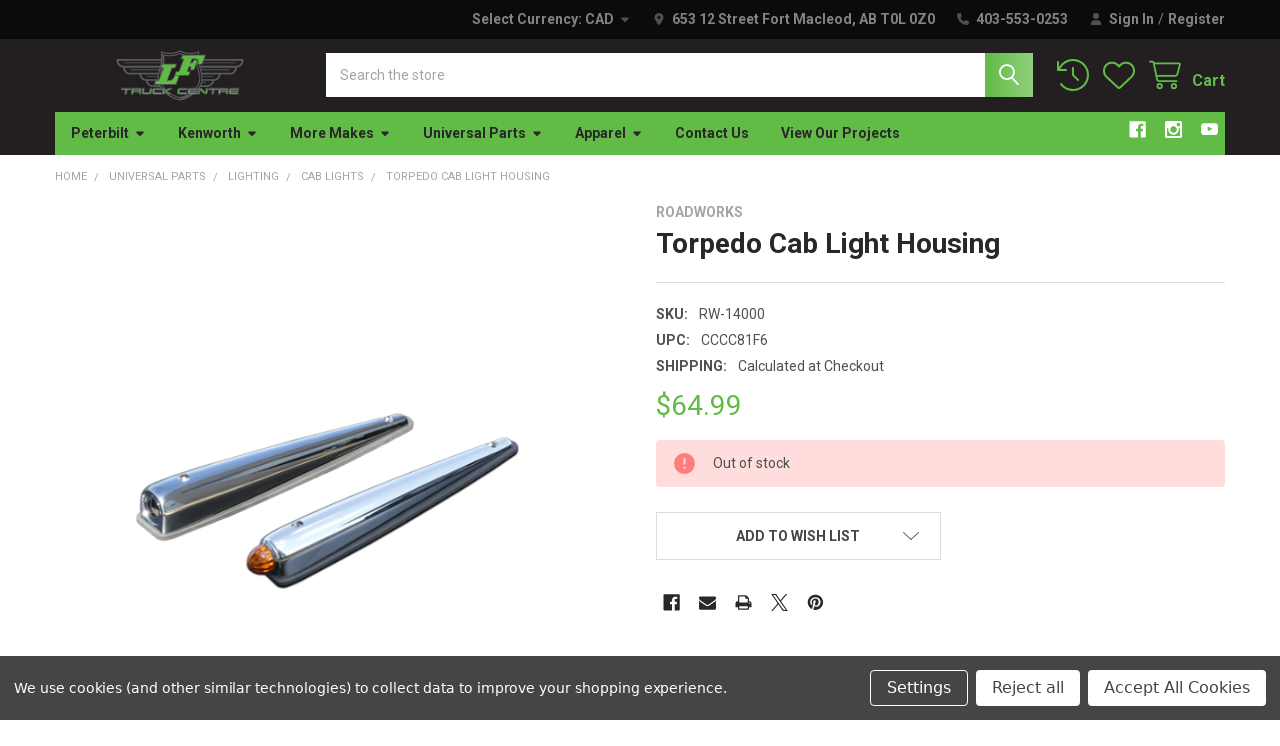

--- FILE ---
content_type: text/html; charset=UTF-8
request_url: https://lftruckshop.com/torpedo-cab-light-housing/
body_size: 27418
content:

        <!DOCTYPE html>
<html class="no-js" lang="en">
        <head>
        <title>Torpedo Cab Light Housing - LF Truck Centre Ltd.</title>
        <link rel="dns-prefetch preconnect" href="https://cdn11.bigcommerce.com/s-gpcfb7x8p8" crossorigin><link rel="dns-prefetch preconnect" href="https://fonts.googleapis.com/" crossorigin><link rel="dns-prefetch preconnect" href="https://fonts.gstatic.com/" crossorigin>
        <meta property="product:price:amount" content="64.99" /><meta property="product:price:currency" content="CAD" /><meta property="og:url" content="https://lftruckshop.com/torpedo-cab-light-housing/" /><meta property="og:site_name" content="LF Truck Centre Ltd." /><link rel='canonical' href='https://lftruckshop.com/torpedo-cab-light-housing/' /><meta name='platform' content='bigcommerce.stencil' /><meta property="og:type" content="product" />
<meta property="og:title" content="Torpedo Cab Light Housing" />
<meta property="og:image" content="https://cdn11.bigcommerce.com/s-gpcfb7x8p8/products/16736/images/119041/4504226000000404840_images_category-tile__63959.1671050950.1280.1280__32577.1717711633.500.750.png?c=2" />
<meta property="og:availability" content="oos" />
<meta property="pinterest:richpins" content="enabled" />
        
         

        <link href="https://cdn11.bigcommerce.com/s-gpcfb7x8p8/product_images/favi-03.png?t=1528324010" rel="shortcut icon">
        <meta name="viewport" content="width=device-width, initial-scale=1">

        <script nonce="">
            document.documentElement.className = document.documentElement.className.replace('no-js', 'js');
        </script>

        <script nonce="">
    function browserSupportsAllFeatures() {
        return window.Promise
            && window.fetch
            && window.URL
            && window.URLSearchParams
            && window.WeakMap
            // object-fit support
            && ('objectFit' in document.documentElement.style);
    }

    function loadScript(src) {
        var js = document.createElement('script');
        js.src = src;
        js.nonce = '';
        js.onerror = function () {
            console.error('Failed to load polyfill script ' + src);
        };
        document.head.appendChild(js);
    }

    if (!browserSupportsAllFeatures()) {
        loadScript('https://cdn11.bigcommerce.com/s-gpcfb7x8p8/stencil/6614f220-bd0d-013e-5a68-1ef4e2705301/dist/theme-bundle.polyfills.js');
    }
</script>
        <script nonce="">window.consentManagerTranslations = `{"locale":"en","locales":{"consent_manager.data_collection_warning":"en","consent_manager.accept_all_cookies":"en","consent_manager.gdpr_settings":"en","consent_manager.data_collection_preferences":"en","consent_manager.manage_data_collection_preferences":"en","consent_manager.use_data_by_cookies":"en","consent_manager.data_categories_table":"en","consent_manager.allow":"en","consent_manager.accept":"en","consent_manager.deny":"en","consent_manager.dismiss":"en","consent_manager.reject_all":"en","consent_manager.category":"en","consent_manager.purpose":"en","consent_manager.functional_category":"en","consent_manager.functional_purpose":"en","consent_manager.analytics_category":"en","consent_manager.analytics_purpose":"en","consent_manager.targeting_category":"en","consent_manager.advertising_category":"en","consent_manager.advertising_purpose":"en","consent_manager.essential_category":"en","consent_manager.esential_purpose":"en","consent_manager.yes":"en","consent_manager.no":"en","consent_manager.not_available":"en","consent_manager.cancel":"en","consent_manager.save":"en","consent_manager.back_to_preferences":"en","consent_manager.close_without_changes":"en","consent_manager.unsaved_changes":"en","consent_manager.by_using":"en","consent_manager.agree_on_data_collection":"en","consent_manager.change_preferences":"en","consent_manager.cancel_dialog_title":"en","consent_manager.privacy_policy":"en","consent_manager.allow_category_tracking":"en","consent_manager.disallow_category_tracking":"en"},"translations":{"consent_manager.data_collection_warning":"We use cookies (and other similar technologies) to collect data to improve your shopping experience.","consent_manager.accept_all_cookies":"Accept All Cookies","consent_manager.gdpr_settings":"Settings","consent_manager.data_collection_preferences":"Website Data Collection Preferences","consent_manager.manage_data_collection_preferences":"Manage Website Data Collection Preferences","consent_manager.use_data_by_cookies":" uses data collected by cookies and JavaScript libraries to improve your shopping experience.","consent_manager.data_categories_table":"The table below outlines how we use this data by category. To opt out of a category of data collection, select 'No' and save your preferences.","consent_manager.allow":"Allow","consent_manager.accept":"Accept","consent_manager.deny":"Deny","consent_manager.dismiss":"Dismiss","consent_manager.reject_all":"Reject all","consent_manager.category":"Category","consent_manager.purpose":"Purpose","consent_manager.functional_category":"Functional","consent_manager.functional_purpose":"Enables enhanced functionality, such as videos and live chat. If you do not allow these, then some or all of these functions may not work properly.","consent_manager.analytics_category":"Analytics","consent_manager.analytics_purpose":"Provide statistical information on site usage, e.g., web analytics so we can improve this website over time.","consent_manager.targeting_category":"Targeting","consent_manager.advertising_category":"Advertising","consent_manager.advertising_purpose":"Used to create profiles or personalize content to enhance your shopping experience.","consent_manager.essential_category":"Essential","consent_manager.esential_purpose":"Essential for the site and any requested services to work, but do not perform any additional or secondary function.","consent_manager.yes":"Yes","consent_manager.no":"No","consent_manager.not_available":"N/A","consent_manager.cancel":"Cancel","consent_manager.save":"Save","consent_manager.back_to_preferences":"Back to Preferences","consent_manager.close_without_changes":"You have unsaved changes to your data collection preferences. Are you sure you want to close without saving?","consent_manager.unsaved_changes":"You have unsaved changes","consent_manager.by_using":"By using our website, you're agreeing to our","consent_manager.agree_on_data_collection":"By using our website, you're agreeing to the collection of data as described in our ","consent_manager.change_preferences":"You can change your preferences at any time","consent_manager.cancel_dialog_title":"Are you sure you want to cancel?","consent_manager.privacy_policy":"Privacy Policy","consent_manager.allow_category_tracking":"Allow [CATEGORY_NAME] tracking","consent_manager.disallow_category_tracking":"Disallow [CATEGORY_NAME] tracking"}}`;</script>

        <script nonce="">
            window.lazySizesConfig = window.lazySizesConfig || {};
            window.lazySizesConfig.loadMode = 1;
        </script>
        <script async src="https://cdn11.bigcommerce.com/s-gpcfb7x8p8/stencil/6614f220-bd0d-013e-5a68-1ef4e2705301/dist/theme-bundle.head_async.js" nonce=""></script>

            <link href="https://fonts.googleapis.com/css?family=Karla:700,400%7CRoboto:400,400i,500,500i,700,700i&display=block" rel="stylesheet">
            <script async src="https://cdn11.bigcommerce.com/s-gpcfb7x8p8/stencil/6614f220-bd0d-013e-5a68-1ef4e2705301/dist/theme-bundle.font.js" nonce=""></script>
            <link data-stencil-stylesheet href="https://cdn11.bigcommerce.com/s-gpcfb7x8p8/stencil/6614f220-bd0d-013e-5a68-1ef4e2705301/css/theme-3c10f080-c2bb-013e-d8f9-4a7b251a300e.css" rel="stylesheet">
            <!-- Start Tracking Code for analytics_facebook -->

<script data-bc-cookie-consent="4" type="text/plain">
!function(f,b,e,v,n,t,s){if(f.fbq)return;n=f.fbq=function(){n.callMethod?n.callMethod.apply(n,arguments):n.queue.push(arguments)};if(!f._fbq)f._fbq=n;n.push=n;n.loaded=!0;n.version='2.0';n.queue=[];t=b.createElement(e);t.async=!0;t.src=v;s=b.getElementsByTagName(e)[0];s.parentNode.insertBefore(t,s)}(window,document,'script','https://connect.facebook.net/en_US/fbevents.js');

fbq('set', 'autoConfig', 'false', '461372577836545');
fbq('dataProcessingOptions', []);
fbq('init', '461372577836545', {"external_id":"56ad993b-20a0-43cc-95a1-460645c04103"});
fbq('set', 'agent', 'bigcommerce', '461372577836545');

function trackEvents() {
    var pathName = window.location.pathname;

    fbq('track', 'PageView', {}, "");

    // Search events start -- only fire if the shopper lands on the /search.php page
    if (pathName.indexOf('/search.php') === 0 && getUrlParameter('search_query')) {
        fbq('track', 'Search', {
            content_type: 'product_group',
            content_ids: [],
            search_string: getUrlParameter('search_query')
        });
    }
    // Search events end

    // Wishlist events start -- only fire if the shopper attempts to add an item to their wishlist
    if (pathName.indexOf('/wishlist.php') === 0 && getUrlParameter('added_product_id')) {
        fbq('track', 'AddToWishlist', {
            content_type: 'product_group',
            content_ids: []
        });
    }
    // Wishlist events end

    // Lead events start -- only fire if the shopper subscribes to newsletter
    if (pathName.indexOf('/subscribe.php') === 0 && getUrlParameter('result') === 'success') {
        fbq('track', 'Lead', {});
    }
    // Lead events end

    // Registration events start -- only fire if the shopper registers an account
    if (pathName.indexOf('/login.php') === 0 && getUrlParameter('action') === 'account_created') {
        fbq('track', 'CompleteRegistration', {}, "");
    }
    // Registration events end

    

    function getUrlParameter(name) {
        var cleanName = name.replace(/[\[]/, '\[').replace(/[\]]/, '\]');
        var regex = new RegExp('[\?&]' + cleanName + '=([^&#]*)');
        var results = regex.exec(window.location.search);
        return results === null ? '' : decodeURIComponent(results[1].replace(/\+/g, ' '));
    }
}

if (window.addEventListener) {
    window.addEventListener("load", trackEvents, false)
}
</script>
<noscript><img height="1" width="1" style="display:none" alt="null" src="https://www.facebook.com/tr?id=461372577836545&ev=PageView&noscript=1&a=plbigcommerce1.2&eid="/></noscript>

<!-- End Tracking Code for analytics_facebook -->

<!-- Start Tracking Code for analytics_googleanalytics -->

<script data-bc-cookie-consent="3" type="text/plain" src="https://conduit.mailchimpapp.com/js/stores/store_fiqukfduvyjrznwiitc5/conduit.js"></script>

<!-- End Tracking Code for analytics_googleanalytics -->

<!-- Start Tracking Code for analytics_googleanalytics4 -->

<script data-cfasync="false" src="https://cdn11.bigcommerce.com/shared/js/google_analytics4_bodl_subscribers-358423becf5d870b8b603a81de597c10f6bc7699.js" integrity="sha256-gtOfJ3Avc1pEE/hx6SKj/96cca7JvfqllWA9FTQJyfI=" crossorigin="anonymous"></script>
<script data-cfasync="false">
  (function () {
    window.dataLayer = window.dataLayer || [];

    function gtag(){
        dataLayer.push(arguments);
    }

    function initGA4(event) {
         function setupGtag() {
            function configureGtag() {
                gtag('js', new Date());
                gtag('set', 'developer_id.dMjk3Nj', true);
                gtag('config', 'G-J3JGLZJZEN');
            }

            var script = document.createElement('script');

            script.src = 'https://www.googletagmanager.com/gtag/js?id=G-J3JGLZJZEN';
            script.async = true;
            script.onload = configureGtag;

            document.head.appendChild(script);
        }

        setupGtag();

        if (typeof subscribeOnBodlEvents === 'function') {
            subscribeOnBodlEvents('G-J3JGLZJZEN', true);
        }

        window.removeEventListener(event.type, initGA4);
    }

    gtag('consent', 'default', {"ad_storage":"denied","ad_user_data":"denied","ad_personalization":"denied","analytics_storage":"denied","functionality_storage":"denied"})
            

    var eventName = document.readyState === 'complete' ? 'consentScriptsLoaded' : 'DOMContentLoaded';
    window.addEventListener(eventName, initGA4, false);
  })()
</script>

<!-- End Tracking Code for analytics_googleanalytics4 -->

<!-- Start Tracking Code for analytics_siteverification -->

<meta name="google-site-verification" content="U6Y05EMoVjlKnBnjhL0uSx9JvWk7Msr8UGfuu9oOCvg" />

<!-- End Tracking Code for analytics_siteverification -->


<script type="text/javascript" src="https://checkout-sdk.bigcommerce.com/v1/loader.js" defer ></script>
<script src="https://www.google.com/recaptcha/api.js" async defer></script>
<script>window.consentManagerStoreConfig = function () { return {"storeName":"LF Truck Centre Ltd.","privacyPolicyUrl":"","writeKey":null,"improvedConsentManagerEnabled":true,"AlwaysIncludeScriptsWithConsentTag":true}; };</script>
<script type="text/javascript" src="https://cdn11.bigcommerce.com/shared/js/bodl-consent-32a446f5a681a22e8af09a4ab8f4e4b6deda6487.js" integrity="sha256-uitfaufFdsW9ELiQEkeOgsYedtr3BuhVvA4WaPhIZZY=" crossorigin="anonymous" defer></script>
<script type="text/javascript" src="https://cdn11.bigcommerce.com/shared/js/storefront/consent-manager-config-3013a89bb0485f417056882e3b5cf19e6588b7ba.js" defer></script>
<script type="text/javascript" src="https://cdn11.bigcommerce.com/shared/js/storefront/consent-manager-08633fe15aba542118c03f6d45457262fa9fac88.js" defer></script>
<script type="text/javascript">
var BCData = {"product_attributes":{"sku":"RW-14000","upc":"CCCC81F6","mpn":null,"gtin":null,"weight":null,"base":true,"image":null,"price":{"without_tax":{"formatted":"$64.99","value":64.99,"currency":"CAD"},"tax_label":"Tax"},"out_of_stock_behavior":"label_option","out_of_stock_message":"Out of stock","available_modifier_values":[],"in_stock_attributes":[],"stock":0,"instock":false,"stock_message":"Out of stock","purchasable":true,"purchasing_message":"The selected product combination is currently unavailable.","call_for_price_message":null}};
</script>

 <script data-cfasync="false" src="https://microapps.bigcommerce.com/bodl-events/1.9.4/index.js" integrity="sha256-Y0tDj1qsyiKBRibKllwV0ZJ1aFlGYaHHGl/oUFoXJ7Y=" nonce="" crossorigin="anonymous"></script>
 <script data-cfasync="false" nonce="">

 (function() {
    function decodeBase64(base64) {
       const text = atob(base64);
       const length = text.length;
       const bytes = new Uint8Array(length);
       for (let i = 0; i < length; i++) {
          bytes[i] = text.charCodeAt(i);
       }
       const decoder = new TextDecoder();
       return decoder.decode(bytes);
    }
    window.bodl = JSON.parse(decodeBase64("[base64]"));
 })()

 </script>

<script nonce="">
(function () {
    var xmlHttp = new XMLHttpRequest();

    xmlHttp.open('POST', 'https://bes.gcp.data.bigcommerce.com/nobot');
    xmlHttp.setRequestHeader('Content-Type', 'application/json');
    xmlHttp.send('{"store_id":"999762877","timezone_offset":"-7.0","timestamp":"2026-02-03T00:19:11.84523200Z","visit_id":"17c295fc-4c47-4572-960b-cd2f67af1847","channel_id":1}');
})();
</script>

        


        <!-- snippet location htmlhead -->

                    <link href="https://cdn11.bigcommerce.com/s-gpcfb7x8p8/images/stencil/608x608/products/16736/2942/images_category-tile__63959.1671050950.png?c=2" rel="preload" as="image">

    </head>
    <body class="csscolumns papaSupermarket-layout--default
        papaSupermarket-style--compact
        papaSupermarket-pageType--product
        papaSupermarket-page--pages-product
        emthemesModez-productUniform
        
        
        papaSupermarket--showSubcategoriesMenu
        
        
        
        
        
        " id="topOfPage">

        <!-- Facebook SDK -->
        <div id="fb-root"></div>
        <script async defer crossorigin="anonymous" src="https://connect.facebook.net/en_US/sdk.js#xfbml=1&version=v22.0&appId=378187145615477" nonce=""></script>

        <!-- snippet location header -->
        <svg data-src="https://cdn11.bigcommerce.com/s-gpcfb7x8p8/stencil/6614f220-bd0d-013e-5a68-1ef4e2705301/img/icon-sprite.svg" class="icons-svg-sprite"></svg>

            <div data-emthemesmodez-remote-banner="emthemesModezBannersBlockAdvTopHeader"></div>
<header class="header" role="banner"  data-stickymenu>
    <a href="#" class="mobileMenu-toggle" data-mobile-menu-toggle="menu">
        <span class="mobileMenu-toggleIcon">Toggle menu</span>
    </a>

        <div class="emthemesModez-header-topSection">
            <div class="container">
                <nav class="navUser navUser--storeInfo">
    <ul class="navUser-section">
        <li class="navUser-item">
            <div data-emthemesmodez-remote-banner="emthemesModezBannersBlockTopHeaderBanner01"></div>
        </li>
    </ul>
</nav>

<nav class="navUser">

        <div data-emthemesmodez-remote-banner="emthemesModezBannersBlockTopHeaderBanner02"></div>

        <ul class="navUser-section">
    <li class="navUser-item">
        <a class="navUser-action navUser-action--currencySelector has-dropdown" href="#" data-dropdown="currencySelection" aria-controls="currencySelection" aria-expanded="false"><span class='emthemesModez-currency-label'>Select Currency:&nbsp;</span><span class='emthemesModez-currency-value'>CAD</span> <i class="icon" aria-hidden="true"><svg><use href="#icon-caret-down" /></svg></i></a>
        <ul class="dropdown-menu" id="currencySelection" data-dropdown-content aria-hidden="true" tabindex="-1">
            <li class="dropdown-menu-item">
                <a href="https://lftruckshop.com/torpedo-cab-light-housing/?setCurrencyId=1"
                   data-currency-code="CAD"
                   data-cart-currency-switch-url="https://lftruckshop.com/cart/change-currency"
                   data-warning="Promotions and gift certificates that don&#x27;t apply to the new currency will be removed from your cart. Are you sure you want to continue?"
                >
                <strong>Canadian Dollars</strong>
                </a>
            </li>
            <li class="dropdown-menu-item">
                <a href="https://lftruckshop.com/torpedo-cab-light-housing/?setCurrencyId=2"
                   data-currency-code="USD"
                   data-cart-currency-switch-url="https://lftruckshop.com/cart/change-currency"
                   data-warning="Promotions and gift certificates that don&#x27;t apply to the new currency will be removed from your cart. Are you sure you want to continue?"
                >
                USD
                </a>
            </li>
        </ul>
    </li>
</ul>

    <ul class="navUser-section">
        
        <li class="navUser-item">
            <span class="navUser-action">
                <i class="icon" aria-hidden="true"><svg><use href="#icon-loc-solid" /></svg></i>
                <span>653 12 Street
Fort Macleod, AB
T0L 0Z0</span>
            </span>
        </li>

        <li class="navUser-item">
            <a class="navUser-action" href="tel:403-553-0253">
                <i class="icon"><svg><use href="#icon-phone-solid" /></svg></i>
                <span>403-553-0253</span>
            </a>
        </li>

        <li class="navUser-item navUser-item--account">
                <a class="navUser-action" href="/login.php">
                    <i class="icon"><svg><use href="#icon-user-solid" /></svg></i>
                    <span class="navUser-item-loginLabel">Sign In</span>
                </a>
                    <span class="navUser-or">/</span> <a class="navUser-action" href="/login.php?action=create_account">Register</a>
        </li>
    </ul>
</nav>            </div>
        </div>

    <div class="emthemesModez-header-userSection emthemesModez-header-userSection--logo-left">
        <div class="container">
                <div class="header-logo header-logo--left">
                    <a href="https://lftruckshop.com/" data-instantload='{"page":"home"}'>
            <img class="header-logo-image-unknown-size" src="https://cdn11.bigcommerce.com/s-gpcfb7x8p8/images/stencil/original/lfnewlogo-02_1528324000__09509.original.png" alt="LF Truck Centre Ltd." title="LF Truck Centre Ltd.">
</a>
                </div>

            <nav class="navUser">
    
    <ul class="navUser-section navUser-section--alt">
        <li class="navUser-item navUser-item--recentlyViewed">
            <a class="navUser-action navUser-action--recentlyViewed" href="#recently-viewed" data-dropdown="recently-viewed-dropdown" data-options="align:right" title="Recently Viewed" style="display:none">
                <i class="icon"><svg><use href="#icon-recent-list" /></svg></i>
                <span class="navUser-item-recentlyViewedLabel"><span class='firstword'>Recently </span>Viewed</span>
            </a>
            <div class="dropdown-menu" id="recently-viewed-dropdown" data-dropdown-content aria-hidden="true"></div>
        </li>


            <li class="navUser-item">
                <a class="navUser-action navUser-action--wishlist" href="/wishlist.php" title="Wish Lists">
                    <i class="icon"><svg><use href="#icon-heart" /></svg></i>
                    <span class="navUser-item-wishlistLabel"><span class='firstword'>Wish </span>Lists</span>
                </a>
            </li>
        


        <li class="navUser-item navUser-item--cart">
            <a
                class="navUser-action navUser-action--cart"
                data-cart-preview
                data-dropdown="cart-preview-dropdown"
                data-options="align:right"
                href="/cart.php"
                title="Cart">
                <i class="icon"><svg><use href="#icon-cart" /></svg></i>
                <span class="_rows">
                    <span class="countPill cart-quantity"></span>
                    <span class="navUser-item-cartLabel">Cart</span>
                </span>
            </a>

            <div class="dropdown-menu" id="cart-preview-dropdown" data-dropdown-content aria-hidden="true"></div>
        </li>
    </ul>
</nav>

            <div class="emthemesModez-quickSearch" data-prevent-quick-search-close>
    <!-- snippet location forms_search -->
    <form class="form" action="/search.php">
        <fieldset class="form-fieldset">
            <div class="form-field">
                <label class="is-srOnly" for="search_query">Search</label>
                <div class="form-prefixPostfix wrap">
                    <input class="form-input" data-search-quick name="search_query" id="search_query" data-error-message="Search field cannot be empty." placeholder="Search the store" autocomplete="off">
                    <input type="submit" class="button button--primary form-prefixPostfix-button--postfix" value="Search" />
                </div>
            </div>
        </fieldset>
    </form>
</div>        </div>
    </div>

    <div class="navPages-container" id="menu" data-menu>
        <div class="container">
            <nav class="navPages">

        <ul class="navPages-list navPages-list--categories">
                    <li class="navPages-item navPages-item--standard">
                        <a class="navPages-action has-subMenu " href="https://lftruckshop.com/peterbilt/"
    data-instantload
    
    data-collapsible="navPages-34"
    data-collapsible-disabled-breakpoint="medium"
    data-collapsible-disabled-state="open"
    data-collapsible-enabled-state="closed">
    Peterbilt <i class="icon navPages-action-moreIcon" aria-hidden="true"><svg><use href="#icon-caret-down" /></svg></i>
</a>
<div class="navPage-subMenu
            navPage-subMenu--standard
            " id="navPages-34" aria-hidden="true" tabindex="-1">
    <ul class="navPage-subMenu-list">
        <li class="navPage-subMenu-item">
            <a class="navPage-subMenu-action navPages-action" href="https://lftruckshop.com/peterbilt/" data-instantload>All Peterbilt</a>
        </li>
            <li class="navPage-subMenu-item">
                    <a
                        class="navPage-subMenu-action navPages-action has-subMenu"
                        href="https://lftruckshop.com/peterbilt/exterior/"
                        data-instantload
                        
                        data-collapsible="navPages-56"
                        data-collapsible-disabled-breakpoint="medium"
                        data-collapsible-disabled-state="open"
                        data-collapsible-enabled-state="closed">
                        Exterior <i class="icon navPages-action-moreIcon" aria-hidden="true"><svg><use href="#icon-caret-down" /></svg></i>
                    </a>
                    <ul class="navPage-childList" id="navPages-56">
                        <li class="navPage-childList-item">
                            <a class="navPage-childList-action navPages-action" href="https://lftruckshop.com/peterbilt/exterior/" data-instantload>All Exterior</a>
                        </li>
                        <li class="navPage-childList-item">
                                <a class="navPage-childList-action navPages-action" data-instantload href="https://lftruckshop.com/peterbilt/exhausts/" >Exhausts</a>
                        </li>
                        <li class="navPage-childList-item">
                                <a class="navPage-childList-action navPages-action" data-instantload href="https://lftruckshop.com/peterbilt/exterior/rear-fenders/" >Rear Fenders</a>
                        </li>
                        <li class="navPage-childList-item">
                                <a class="navPage-childList-action navPages-action" data-instantload href="https://lftruckshop.com/peterbilt/exterior/fiberglass/bumpers/" >Bumpers</a>
                        </li>
                        <li class="navPage-childList-item">
                                <a class="navPage-childList-action navPages-action" data-instantload href="https://lftruckshop.com/peterbilt/exterior/grills/" >Grills</a>
                        </li>
                        <li class="navPage-childList-item">
                                <a class="navPage-childList-action navPages-action" data-instantload href="https://lftruckshop.com/peterbilt/exterior/fiberglass/" >Fiberglass </a>
                        </li>
                        <li class="navPage-childList-item">
                                <a class="navPage-childList-action navPages-action" data-instantload href="https://lftruckshop.com/peterbilt/sun-visors/" >Sun Visors</a>
                        </li>
                    </ul>
            </li>
            <li class="navPage-subMenu-item">
                    <a
                        class="navPage-subMenu-action navPages-action has-subMenu"
                        href="https://lftruckshop.com/peterbilt/interior/"
                        data-instantload
                        
                        data-collapsible="navPages-70"
                        data-collapsible-disabled-breakpoint="medium"
                        data-collapsible-disabled-state="open"
                        data-collapsible-enabled-state="closed">
                        Interior <i class="icon navPages-action-moreIcon" aria-hidden="true"><svg><use href="#icon-caret-down" /></svg></i>
                    </a>
                    <ul class="navPage-childList" id="navPages-70">
                        <li class="navPage-childList-item">
                            <a class="navPage-childList-action navPages-action" href="https://lftruckshop.com/peterbilt/interior/" data-instantload>All Interior</a>
                        </li>
                        <li class="navPage-childList-item">
                                <a class="navPage-childList-action navPages-action" data-instantload href="https://lftruckshop.com/peterbilt/interior/dash-accessories/" >Dash Accessories</a>
                        </li>
                        <li class="navPage-childList-item">
                                <a class="navPage-childList-action navPages-action" data-instantload href="https://lftruckshop.com/peterbilt/interior/interior-lighting/" >Interior Lighting</a>
                        </li>
                        <li class="navPage-childList-item">
                                <a class="navPage-childList-action navPages-action" data-instantload href="https://lftruckshop.com/peterbilt/interior/floor-accessories/" >Floor Accessories</a>
                        </li>
                        <li class="navPage-childList-item">
                                <a class="navPage-childList-action navPages-action" data-instantload href="https://lftruckshop.com/new-category/" >Steering Accessories</a>
                        </li>
                        <li class="navPage-childList-item">
                                <a class="navPage-childList-action navPages-action" data-instantload href="https://lftruckshop.com/peterbilt/interior/shift-accessories/" >Shift Accessories</a>
                        </li>
                    </ul>
            </li>
            <li class="navPage-subMenu-item">
                    <a
                        class="navPage-subMenu-action navPages-action has-subMenu"
                        href="https://lftruckshop.com/peterbilt/lighting/"
                        data-instantload
                        
                        data-collapsible="navPages-42"
                        data-collapsible-disabled-breakpoint="medium"
                        data-collapsible-disabled-state="open"
                        data-collapsible-enabled-state="closed">
                        Lighting <i class="icon navPages-action-moreIcon" aria-hidden="true"><svg><use href="#icon-caret-down" /></svg></i>
                    </a>
                    <ul class="navPage-childList" id="navPages-42">
                        <li class="navPage-childList-item">
                            <a class="navPage-childList-action navPages-action" href="https://lftruckshop.com/peterbilt/lighting/" data-instantload>All Lighting</a>
                        </li>
                        <li class="navPage-childList-item">
                                <a class="navPage-childList-action navPages-action" data-instantload href="https://lftruckshop.com/peterbilt/lighting/aircleaner-lights/" >Aircleaner Lights</a>
                        </li>
                        <li class="navPage-childList-item">
                                <a class="navPage-childList-action navPages-action" data-instantload href="https://lftruckshop.com/peterbilt/lighting/cab-lights/" >Cab Lights</a>
                        </li>
                        <li class="navPage-childList-item">
                                <a class="navPage-childList-action navPages-action" data-instantload href="https://lftruckshop.com/peterbilt/lighting/headlights/" >Headlights</a>
                        </li>
                        <li class="navPage-childList-item">
                                <a class="navPage-childList-action navPages-action" data-instantload href="https://lftruckshop.com/led-clearance-marker/" >LED Clearance &amp; Marker</a>
                        </li>
                    </ul>
            </li>
    </ul>
</div>
                    </li>
                    <li class="navPages-item navPages-item--standard">
                        <a class="navPages-action has-subMenu " href="https://lftruckshop.com/kenworth/"
    data-instantload
    
    data-collapsible="navPages-35"
    data-collapsible-disabled-breakpoint="medium"
    data-collapsible-disabled-state="open"
    data-collapsible-enabled-state="closed">
    Kenworth <i class="icon navPages-action-moreIcon" aria-hidden="true"><svg><use href="#icon-caret-down" /></svg></i>
</a>
<div class="navPage-subMenu
            navPage-subMenu--standard
            " id="navPages-35" aria-hidden="true" tabindex="-1">
    <ul class="navPage-subMenu-list">
        <li class="navPage-subMenu-item">
            <a class="navPage-subMenu-action navPages-action" href="https://lftruckshop.com/kenworth/" data-instantload>All Kenworth</a>
        </li>
            <li class="navPage-subMenu-item">
                    <a
                        class="navPage-subMenu-action navPages-action has-subMenu"
                        href="https://lftruckshop.com/kenworth/exterior/"
                        data-instantload
                        
                        data-collapsible="navPages-97"
                        data-collapsible-disabled-breakpoint="medium"
                        data-collapsible-disabled-state="open"
                        data-collapsible-enabled-state="closed">
                        Exterior <i class="icon navPages-action-moreIcon" aria-hidden="true"><svg><use href="#icon-caret-down" /></svg></i>
                    </a>
                    <ul class="navPage-childList" id="navPages-97">
                        <li class="navPage-childList-item">
                            <a class="navPage-childList-action navPages-action" href="https://lftruckshop.com/kenworth/exterior/" data-instantload>All Exterior</a>
                        </li>
                        <li class="navPage-childList-item">
                                <a class="navPage-childList-action navPages-action" data-instantload href="https://lftruckshop.com/kenworth/exterior/bumpers/" >Bumpers</a>
                        </li>
                        <li class="navPage-childList-item">
                                <a class="navPage-childList-action navPages-action" data-instantload href="https://lftruckshop.com/kenworth/exhaust/" >Exhaust</a>
                        </li>
                        <li class="navPage-childList-item">
                                <a class="navPage-childList-action navPages-action" data-instantload href="https://lftruckshop.com/kenworth/exterior/fiberglass/" >Fiberglass</a>
                        </li>
                        <li class="navPage-childList-item">
                                <a class="navPage-childList-action navPages-action" data-instantload href="https://lftruckshop.com/kenworth/exterior/grills/" >Grills</a>
                        </li>
                        <li class="navPage-childList-item">
                                <a class="navPage-childList-action navPages-action" data-instantload href="https://lftruckshop.com/kenworth/exterior/hoods/" >Hoods</a>
                        </li>
                        <li class="navPage-childList-item">
                                <a class="navPage-childList-action navPages-action" data-instantload href="https://lftruckshop.com/kenworth/exterior/rear-fenders/" >Rear Fenders</a>
                        </li>
                        <li class="navPage-childList-item">
                                <a class="navPage-childList-action navPages-action" data-instantload href="https://lftruckshop.com/kenworth/exterior/sunvisor/" >Sun Visors</a>
                        </li>
                    </ul>
            </li>
            <li class="navPage-subMenu-item">
                    <a
                        class="navPage-subMenu-action navPages-action has-subMenu"
                        href="https://lftruckshop.com/kenworth/interior/"
                        data-instantload
                        
                        data-collapsible="navPages-98"
                        data-collapsible-disabled-breakpoint="medium"
                        data-collapsible-disabled-state="open"
                        data-collapsible-enabled-state="closed">
                        Interior <i class="icon navPages-action-moreIcon" aria-hidden="true"><svg><use href="#icon-caret-down" /></svg></i>
                    </a>
                    <ul class="navPage-childList" id="navPages-98">
                        <li class="navPage-childList-item">
                            <a class="navPage-childList-action navPages-action" href="https://lftruckshop.com/kenworth/interior/" data-instantload>All Interior</a>
                        </li>
                        <li class="navPage-childList-item">
                                <a class="navPage-childList-action navPages-action" data-instantload href="https://lftruckshop.com/kenworth/interior/dash-accessories/" >Dash Accessories</a>
                        </li>
                        <li class="navPage-childList-item">
                                <a class="navPage-childList-action navPages-action" data-instantload href="https://lftruckshop.com/kenworth/interior/floor-accessories/" >Floor Accessories</a>
                        </li>
                        <li class="navPage-childList-item">
                                <a class="navPage-childList-action navPages-action" data-instantload href="https://lftruckshop.com/kenworth/interior/interior-lighting/" >Interior Lighting</a>
                        </li>
                        <li class="navPage-childList-item">
                                <a class="navPage-childList-action navPages-action" data-instantload href="https://lftruckshop.com/kenworth/interior/shift-accessories/" >Shift Accessories</a>
                        </li>
                        <li class="navPage-childList-item">
                                <a class="navPage-childList-action navPages-action" data-instantload href="https://lftruckshop.com/kenworth/interior/steering-accessories/" >Steering Accessories</a>
                        </li>
                    </ul>
            </li>
            <li class="navPage-subMenu-item">
                    <a
                        class="navPage-subMenu-action navPages-action has-subMenu"
                        href="https://lftruckshop.com/kenworth/lighting/"
                        data-instantload
                        
                        data-collapsible="navPages-43"
                        data-collapsible-disabled-breakpoint="medium"
                        data-collapsible-disabled-state="open"
                        data-collapsible-enabled-state="closed">
                        Lighting <i class="icon navPages-action-moreIcon" aria-hidden="true"><svg><use href="#icon-caret-down" /></svg></i>
                    </a>
                    <ul class="navPage-childList" id="navPages-43">
                        <li class="navPage-childList-item">
                            <a class="navPage-childList-action navPages-action" href="https://lftruckshop.com/kenworth/lighting/" data-instantload>All Lighting</a>
                        </li>
                        <li class="navPage-childList-item">
                                <a class="navPage-childList-action navPages-action" data-instantload href="https://lftruckshop.com/kenworth/lighting/headlights/" >Headlights</a>
                        </li>
                        <li class="navPage-childList-item">
                                <a class="navPage-childList-action navPages-action" data-instantload href="https://lftruckshop.com/kenworth/lighting/led-clearance-marker/" >LED Clearance &amp; Marker</a>
                        </li>
                    </ul>
            </li>
    </ul>
</div>
                    </li>
                    <li class="navPages-item navPages-item--standard">
                        <a class="navPages-action has-subMenu " href="https://lftruckshop.com/other/"
    data-instantload
    
    data-collapsible="navPages-36"
    data-collapsible-disabled-breakpoint="medium"
    data-collapsible-disabled-state="open"
    data-collapsible-enabled-state="closed">
    More Makes <i class="icon navPages-action-moreIcon" aria-hidden="true"><svg><use href="#icon-caret-down" /></svg></i>
</a>
<div class="navPage-subMenu
            navPage-subMenu--standard
            " id="navPages-36" aria-hidden="true" tabindex="-1">
    <ul class="navPage-subMenu-list">
        <li class="navPage-subMenu-item">
            <a class="navPage-subMenu-action navPages-action" href="https://lftruckshop.com/other/" data-instantload>All More Makes</a>
        </li>
            <li class="navPage-subMenu-item">
                    <a
                        class="navPage-subMenu-action navPages-action has-subMenu"
                        href="https://lftruckshop.com/more-makes/frieghtliner/"
                        data-instantload
                        
                        data-collapsible="navPages-39"
                        data-collapsible-disabled-breakpoint="medium"
                        data-collapsible-disabled-state="open"
                        data-collapsible-enabled-state="closed">
                        Freightliner <i class="icon navPages-action-moreIcon" aria-hidden="true"><svg><use href="#icon-caret-down" /></svg></i>
                    </a>
                    <ul class="navPage-childList" id="navPages-39">
                        <li class="navPage-childList-item">
                            <a class="navPage-childList-action navPages-action" href="https://lftruckshop.com/more-makes/frieghtliner/" data-instantload>All Freightliner</a>
                        </li>
                        <li class="navPage-childList-item">
                                <a class="navPage-childList-action navPages-action" data-instantload href="https://lftruckshop.com/more-makes/frieghtliner/exterior/" >Exterior</a>
                        </li>
                        <li class="navPage-childList-item">
                                <a class="navPage-childList-action navPages-action" data-instantload href="https://lftruckshop.com/more-makes/frieghtliner/interior/" >Interior</a>
                        </li>
                        <li class="navPage-childList-item">
                                <a class="navPage-childList-action navPages-action" data-instantload href="https://lftruckshop.com/more-makes/frieghtliner/lighting/" >Lighting</a>
                        </li>
                    </ul>
            </li>
            <li class="navPage-subMenu-item">
                    <a
                        class="navPage-subMenu-action navPages-action has-subMenu"
                        href="https://lftruckshop.com/more-makes/international/"
                        data-instantload
                        
                        data-collapsible="navPages-40"
                        data-collapsible-disabled-breakpoint="medium"
                        data-collapsible-disabled-state="open"
                        data-collapsible-enabled-state="closed">
                        International <i class="icon navPages-action-moreIcon" aria-hidden="true"><svg><use href="#icon-caret-down" /></svg></i>
                    </a>
                    <ul class="navPage-childList" id="navPages-40">
                        <li class="navPage-childList-item">
                            <a class="navPage-childList-action navPages-action" href="https://lftruckshop.com/more-makes/international/" data-instantload>All International</a>
                        </li>
                        <li class="navPage-childList-item">
                                <a class="navPage-childList-action navPages-action" data-instantload href="https://lftruckshop.com/more-makes/international/exterior/" >Exterior</a>
                        </li>
                        <li class="navPage-childList-item">
                                <a class="navPage-childList-action navPages-action" data-instantload href="https://lftruckshop.com/more-makes/international/interior/" >Interior</a>
                        </li>
                        <li class="navPage-childList-item">
                                <a class="navPage-childList-action navPages-action" data-instantload href="https://lftruckshop.com/more-makes/international/lighting/" >Lighting</a>
                        </li>
                    </ul>
            </li>
            <li class="navPage-subMenu-item">
                    <a class="navPage-subMenu-action navPages-action" href="https://lftruckshop.com/more-makes/mack/" data-instantload >Mack</a>
            </li>
    </ul>
</div>
                    </li>
                    <li class="navPages-item navPages-item--standard">
                        <a class="navPages-action has-subMenu " href="https://lftruckshop.com/universal-parts/"
    data-instantload
    
    data-collapsible="navPages-31"
    data-collapsible-disabled-breakpoint="medium"
    data-collapsible-disabled-state="open"
    data-collapsible-enabled-state="closed">
    Universal Parts <i class="icon navPages-action-moreIcon" aria-hidden="true"><svg><use href="#icon-caret-down" /></svg></i>
</a>
<div class="navPage-subMenu
            navPage-subMenu--standard
            " id="navPages-31" aria-hidden="true" tabindex="-1">
    <ul class="navPage-subMenu-list">
        <li class="navPage-subMenu-item">
            <a class="navPage-subMenu-action navPages-action" href="https://lftruckshop.com/universal-parts/" data-instantload>All Universal Parts</a>
        </li>
            <li class="navPage-subMenu-item">
                    <a
                        class="navPage-subMenu-action navPages-action has-subMenu"
                        href="https://lftruckshop.com/lighting/"
                        data-instantload
                        
                        data-collapsible="navPages-28"
                        data-collapsible-disabled-breakpoint="medium"
                        data-collapsible-disabled-state="open"
                        data-collapsible-enabled-state="closed">
                        Lighting <i class="icon navPages-action-moreIcon" aria-hidden="true"><svg><use href="#icon-caret-down" /></svg></i>
                    </a>
                    <ul class="navPage-childList" id="navPages-28">
                        <li class="navPage-childList-item">
                            <a class="navPage-childList-action navPages-action" href="https://lftruckshop.com/lighting/" data-instantload>All Lighting</a>
                        </li>
                        <li class="navPage-childList-item">
                                <a class="navPage-childList-action navPages-action" data-instantload href="https://lftruckshop.com/accessories/lighting/2-lights/" >2&quot; Lights</a>
                        </li>
                        <li class="navPage-childList-item">
                                <a class="navPage-childList-action navPages-action" data-instantload href="https://lftruckshop.com/accessories/lighting/4-lights/" >4&quot; Lights</a>
                        </li>
                        <li class="navPage-childList-item">
                                <a class="navPage-childList-action navPages-action" data-instantload href="https://lftruckshop.com/accessories/lighting/dual-function-leds/" >Dual Function LEDs</a>
                        </li>
                        <li class="navPage-childList-item">
                                <a class="navPage-childList-action navPages-action" data-instantload href="https://lftruckshop.com/accessories/lighting/interior-lighting/" >Interior Lighting</a>
                        </li>
                        <li class="navPage-childList-item">
                                <a class="navPage-childList-action navPages-action" data-instantload href="https://lftruckshop.com/accessories/lighting/signal-lights/" >Signal Lights</a>
                        </li>
                        <li class="navPage-childList-item">
                                <a class="navPage-childList-action navPages-action" data-instantload href="https://lftruckshop.com/accessories/lighting/watermelon-lights/" >Watermelon Lights</a>
                        </li>
                        <li class="navPage-childList-item">
                                <a class="navPage-childList-action navPages-action" data-instantload href="https://lftruckshop.com/accessories/lighting/headlights/" >Headlights</a>
                        </li>
                        <li class="navPage-childList-item">
                                <a
        class="navPage-childList-action navPages-action has-subMenu" 
        href="https://lftruckshop.com/accessories/lighting/led-work-lamps/"
        data-instantload
        
        data-collapsible="navPages-85"
        data-collapsible-disabled-breakpoint="medium"
        data-collapsible-disabled-state="open"
        data-collapsible-enabled-state="closed">
        LED Work Lamps <i class="icon navPages-action-moreIcon" aria-hidden="true"><svg><use href="#icon-caret-down" /></svg></i>
    </a>
    <ul class="navPage-childList" id="navPages-85">
        <li class="navPage-childList-item">
            <a class="navPage-childList-action navPages-action" data-instantload href="https://lftruckshop.com/accessories/lighting/led-work-lamps/">All LED Work Lamps</a>
        </li>
            <li class="navPage-childList-item">
                    <a class="navPage-childList-action navPages-action" data-instantload href="https://lftruckshop.com/accessories/lighting/led-work-lamps/light-bars/" >Light Bars</a>
            </li>
            <li class="navPage-childList-item">
                    <a class="navPage-childList-action navPages-action" data-instantload href="https://lftruckshop.com/accessories/lighting/led-work-lamps/strobe-lights/" >Strobe Lights</a>
            </li>
            <li class="navPage-childList-item">
                    <a class="navPage-childList-action navPages-action" data-instantload href="https://lftruckshop.com/accessories/lighting/led-work-lamps/rectangle-work-lamps/" >Rectangle Work Lamps</a>
            </li>
            <li class="navPage-childList-item">
                    <a class="navPage-childList-action navPages-action" data-instantload href="https://lftruckshop.com/accessories/lighting/led-work-lamps/round-work-lamps/" >Round Work Lamps</a>
            </li>
            <li class="navPage-childList-item">
                    <a class="navPage-childList-action navPages-action" data-instantload href="https://lftruckshop.com/grommet-mount-work-lamps/" >Grommet Mount Work Lamps</a>
            </li>
    </ul>
                        </li>
                        <li class="navPage-childList-item">
                                <a class="navPage-childList-action navPages-action" data-instantload href="https://lftruckshop.com/accessories/lighting/light-accessories/" >Light Accessories</a>
                        </li>
                        <li class="navPage-childList-item">
                                <a class="navPage-childList-action navPages-action" data-instantload href="https://lftruckshop.com/accessories/lighting/3-4-leds/" >3/4&quot; LEDs</a>
                        </li>
                        <li class="navPage-childList-item">
                                <a class="navPage-childList-action navPages-action" data-instantload href="https://lftruckshop.com/cab-lights/" >Cab Lights</a>
                        </li>
                    </ul>
            </li>
            <li class="navPage-subMenu-item">
                    <a class="navPage-subMenu-action navPages-action" href="https://lftruckshop.com/accessories/universal/shift-and-steering/" data-instantload >Shift and Steering</a>
            </li>
            <li class="navPage-subMenu-item">
                    <a
                        class="navPage-subMenu-action navPages-action has-subMenu"
                        href="https://lftruckshop.com/accessories/cleaning/"
                        data-instantload
                        
                        data-collapsible="navPages-133"
                        data-collapsible-disabled-breakpoint="medium"
                        data-collapsible-disabled-state="open"
                        data-collapsible-enabled-state="closed">
                        Cleaning &amp; Maintenance <i class="icon navPages-action-moreIcon" aria-hidden="true"><svg><use href="#icon-caret-down" /></svg></i>
                    </a>
                    <ul class="navPage-childList" id="navPages-133">
                        <li class="navPage-childList-item">
                            <a class="navPage-childList-action navPages-action" href="https://lftruckshop.com/accessories/cleaning/" data-instantload>All Cleaning &amp; Maintenance</a>
                        </li>
                        <li class="navPage-childList-item">
                                <a class="navPage-childList-action navPages-action" data-instantload href="https://lftruckshop.com/accessories/oils-lubricants-treatments/" >Oils, Lubricants &amp; Treatments</a>
                        </li>
                        <li class="navPage-childList-item">
                                <a class="navPage-childList-action navPages-action" data-instantload href="https://lftruckshop.com/accessories/cleaning/polishing-supplies/" >Polishing Supplies</a>
                        </li>
                    </ul>
            </li>
            <li class="navPage-subMenu-item">
                    <a
                        class="navPage-subMenu-action navPages-action has-subMenu"
                        href="https://lftruckshop.com/accessories/radio-cb/"
                        data-instantload
                        
                        data-collapsible="navPages-161"
                        data-collapsible-disabled-breakpoint="medium"
                        data-collapsible-disabled-state="open"
                        data-collapsible-enabled-state="closed">
                        Radio &amp; CB <i class="icon navPages-action-moreIcon" aria-hidden="true"><svg><use href="#icon-caret-down" /></svg></i>
                    </a>
                    <ul class="navPage-childList" id="navPages-161">
                        <li class="navPage-childList-item">
                            <a class="navPage-childList-action navPages-action" href="https://lftruckshop.com/accessories/radio-cb/" data-instantload>All Radio &amp; CB</a>
                        </li>
                        <li class="navPage-childList-item">
                                <a class="navPage-childList-action navPages-action" data-instantload href="https://lftruckshop.com/accessories/radio-cb/cb-antennas-accessories/" >CB Antennas &amp; Accessories</a>
                        </li>
                        <li class="navPage-childList-item">
                                <a class="navPage-childList-action navPages-action" data-instantload href="https://lftruckshop.com/accessories/universal/speakers-sound/" >Speakers &amp; Sound</a>
                        </li>
                    </ul>
            </li>
            <li class="navPage-subMenu-item">
                    <a class="navPage-subMenu-action navPages-action" href="https://lftruckshop.com/accessories/tools/" data-instantload >Tools &amp; Safety</a>
            </li>
            <li class="navPage-subMenu-item">
                    <a class="navPage-subMenu-action navPages-action" href="https://lftruckshop.com/accessories/hub-caps-covers/" data-instantload >Hub Caps &amp; Nut Covers</a>
            </li>
            <li class="navPage-subMenu-item">
                    <a class="navPage-subMenu-action navPages-action" href="https://lftruckshop.com/exhaust/" data-instantload >Exhaust Kits</a>
            </li>
            <li class="navPage-subMenu-item">
                    <a class="navPage-subMenu-action navPages-action" href="https://lftruckshop.com/accessories/universal/hood-ornaments/" data-instantload >Hood Ornaments</a>
            </li>
            <li class="navPage-subMenu-item">
                    <a class="navPage-subMenu-action navPages-action" href="https://lftruckshop.com/accessories/universal/mudflaps/" data-instantload >Mudflaps</a>
            </li>
            <li class="navPage-subMenu-item">
                    <a
                        class="navPage-subMenu-action navPages-action has-subMenu"
                        href="https://lftruckshop.com/accessories/rear-fenders/"
                        data-instantload
                        
                        data-collapsible="navPages-155"
                        data-collapsible-disabled-breakpoint="medium"
                        data-collapsible-disabled-state="open"
                        data-collapsible-enabled-state="closed">
                        Rear Fenders <i class="icon navPages-action-moreIcon" aria-hidden="true"><svg><use href="#icon-caret-down" /></svg></i>
                    </a>
                    <ul class="navPage-childList" id="navPages-155">
                        <li class="navPage-childList-item">
                            <a class="navPage-childList-action navPages-action" href="https://lftruckshop.com/accessories/rear-fenders/" data-instantload>All Rear Fenders</a>
                        </li>
                        <li class="navPage-childList-item">
                                <a class="navPage-childList-action navPages-action" data-instantload href="https://lftruckshop.com/accessories/rear-fenders/fiberglass/" >Fiberglass</a>
                        </li>
                        <li class="navPage-childList-item">
                                <a class="navPage-childList-action navPages-action" data-instantload href="https://lftruckshop.com/accessories/rear-fenders/poly/" >Poly</a>
                        </li>
                    </ul>
            </li>
            <li class="navPage-subMenu-item">
                    <a
                        class="navPage-subMenu-action navPages-action has-subMenu"
                        href="https://lftruckshop.com/fiberglass-1/"
                        data-instantload
                        
                        data-collapsible="navPages-38"
                        data-collapsible-disabled-breakpoint="medium"
                        data-collapsible-disabled-state="open"
                        data-collapsible-enabled-state="closed">
                        Fiberglass <i class="icon navPages-action-moreIcon" aria-hidden="true"><svg><use href="#icon-caret-down" /></svg></i>
                    </a>
                    <ul class="navPage-childList" id="navPages-38">
                        <li class="navPage-childList-item">
                            <a class="navPage-childList-action navPages-action" href="https://lftruckshop.com/fiberglass-1/" data-instantload>All Fiberglass</a>
                        </li>
                        <li class="navPage-childList-item">
                                <a class="navPage-childList-action navPages-action" data-instantload href="https://lftruckshop.com/accessories/fiberglass/cab-sleeper-skirts/" >Cab &amp; Sleeper Skirts</a>
                        </li>
                        <li class="navPage-childList-item">
                                <a class="navPage-childList-action navPages-action" data-instantload href="https://lftruckshop.com/accessories/fiberglass/deckplates/" >Deckplates</a>
                        </li>
                        <li class="navPage-childList-item">
                                <a class="navPage-childList-action navPages-action" data-instantload href="https://lftruckshop.com/accessories/fiberglass/front-fenders/" >Front Fenders</a>
                        </li>
                        <li class="navPage-childList-item">
                                <a class="navPage-childList-action navPages-action" data-instantload href="https://lftruckshop.com/accessories/fiberglass/rear-fenders/" >Rear Fenders</a>
                        </li>
                        <li class="navPage-childList-item">
                                <a class="navPage-childList-action navPages-action" data-instantload href="https://lftruckshop.com/accessories/fiberglass/visors/" >Visors</a>
                        </li>
                        <li class="navPage-childList-item">
                                <a class="navPage-childList-action navPages-action" data-instantload href="https://lftruckshop.com/accessories/fiberglass/window-shades/" >Window Shades</a>
                        </li>
                        <li class="navPage-childList-item">
                                <a class="navPage-childList-action navPages-action" data-instantload href="https://lftruckshop.com/accessories/fiberglass/everything-else/" >Everything Else</a>
                        </li>
                    </ul>
            </li>
    </ul>
</div>
                    </li>
                    <li class="navPages-item navPages-item--standard">
                        <a class="navPages-action has-subMenu " href="https://lftruckshop.com/apparel/"
    data-instantload
    
    data-collapsible="navPages-73"
    data-collapsible-disabled-breakpoint="medium"
    data-collapsible-disabled-state="open"
    data-collapsible-enabled-state="closed">
    Apparel  <i class="icon navPages-action-moreIcon" aria-hidden="true"><svg><use href="#icon-caret-down" /></svg></i>
</a>
<div class="navPage-subMenu
            navPage-subMenu--standard
            " id="navPages-73" aria-hidden="true" tabindex="-1">
    <ul class="navPage-subMenu-list">
        <li class="navPage-subMenu-item">
            <a class="navPage-subMenu-action navPages-action" href="https://lftruckshop.com/apparel/" data-instantload>All Apparel </a>
        </li>
            <li class="navPage-subMenu-item">
                    <a
                        class="navPage-subMenu-action navPages-action has-subMenu"
                        href="https://lftruckshop.com/apparel/hats/"
                        data-instantload
                        
                        data-collapsible="navPages-75"
                        data-collapsible-disabled-breakpoint="medium"
                        data-collapsible-disabled-state="open"
                        data-collapsible-enabled-state="closed">
                        Hats <i class="icon navPages-action-moreIcon" aria-hidden="true"><svg><use href="#icon-caret-down" /></svg></i>
                    </a>
                    <ul class="navPage-childList" id="navPages-75">
                        <li class="navPage-childList-item">
                            <a class="navPage-childList-action navPages-action" href="https://lftruckshop.com/apparel/hats/" data-instantload>All Hats</a>
                        </li>
                        <li class="navPage-childList-item">
                                <a class="navPage-childList-action navPages-action" data-instantload href="https://lftruckshop.com/apparel/hats/big-strappers/" >Big Strappers</a>
                        </li>
                        <li class="navPage-childList-item">
                                <a class="navPage-childList-action navPages-action" data-instantload href="https://lftruckshop.com/apparel/hats/hammerlane-usa/" >Hammerlane USA</a>
                        </li>
                        <li class="navPage-childList-item">
                                <a class="navPage-childList-action navPages-action" data-instantload href="https://lftruckshop.com/apparel/hats/lf-truck-centre/" >LF Truck Centre</a>
                        </li>
                    </ul>
            </li>
            <li class="navPage-subMenu-item">
                    <a
                        class="navPage-subMenu-action navPages-action has-subMenu"
                        href="https://lftruckshop.com/apparel/t-shirts/"
                        data-instantload
                        
                        data-collapsible="navPages-74"
                        data-collapsible-disabled-breakpoint="medium"
                        data-collapsible-disabled-state="open"
                        data-collapsible-enabled-state="closed">
                        Shirts <i class="icon navPages-action-moreIcon" aria-hidden="true"><svg><use href="#icon-caret-down" /></svg></i>
                    </a>
                    <ul class="navPage-childList" id="navPages-74">
                        <li class="navPage-childList-item">
                            <a class="navPage-childList-action navPages-action" href="https://lftruckshop.com/apparel/t-shirts/" data-instantload>All Shirts</a>
                        </li>
                        <li class="navPage-childList-item">
                                <a class="navPage-childList-action navPages-action" data-instantload href="https://lftruckshop.com/apparel/shirts/big-strappers/" >Big Strappers</a>
                        </li>
                        <li class="navPage-childList-item">
                                <a class="navPage-childList-action navPages-action" data-instantload href="https://lftruckshop.com/apparel/t-shirts/hammerlane/" >Hammerlane</a>
                        </li>
                        <li class="navPage-childList-item">
                                <a class="navPage-childList-action navPages-action" data-instantload href="https://lftruckshop.com/apparel/t-shirts/lf-truck-centre/" >LF Truck Centre</a>
                        </li>
                        <li class="navPage-childList-item">
                                <a class="navPage-childList-action navPages-action" data-instantload href="https://lftruckshop.com/apparel/t-shirts/stay-loaded/" >Stay Loaded</a>
                        </li>
                    </ul>
            </li>
    </ul>
</div>
                    </li>
        </ul>
    
    
        <ul class="navPages-list">
                <li class="navPages-item">
                    <a class="navPages-action" data-instantload href="https://lftruckshop.com/contact-us/">Contact Us</a>
                </li>
                <li class="navPages-item">
                    <a class="navPages-action" data-instantload href="https://lftruckcentre.com">View Our Projects</a>
                </li>
        </ul>
    <ul class="navPages-list navPages-list--user ">
            <li class="navPages-item navPages-item--currency">
                <a class="navPages-action has-subMenu" href="#" data-collapsible="navPages-currency" aria-controls="navPages-currency" aria-expanded="false">
                    <span class='emthemesModez-currency-label'>Select Currency:&nbsp;</span><span class='emthemesModez-currency-value'>CAD</span> <i class="icon navPages-action-moreIcon" aria-hidden="true"><svg><use href="#icon-caret-down"></use></svg></i>
                </a>
                <div class="navPage-subMenu" id="navPages-currency" aria-hidden="true" tabindex="-1">
                    <ul class="navPage-subMenu-list">
                        <li class="navPage-subMenu-item">
                            <a class="navPage-subMenu-action navPages-action" href="https://lftruckshop.com/torpedo-cab-light-housing/?setCurrencyId=1"
                                data-currency-code="CAD"
                                data-cart-currency-switch-url="https://lftruckshop.com/cart/change-currency"
                                data-warning="Promotions and gift certificates that don&#x27;t apply to the new currency will be removed from your cart. Are you sure you want to continue?">
                                    <strong>Canadian Dollars</strong>
                            </a>
                        </li>
                        <li class="navPage-subMenu-item">
                            <a class="navPage-subMenu-action navPages-action" href="https://lftruckshop.com/torpedo-cab-light-housing/?setCurrencyId=2"
                                data-currency-code="USD"
                                data-cart-currency-switch-url="https://lftruckshop.com/cart/change-currency"
                                data-warning="Promotions and gift certificates that don&#x27;t apply to the new currency will be removed from your cart. Are you sure you want to continue?">
                                    USD
                            </a>
                        </li>
                    </ul>
                </div>
            </li>
            <li class="navPages-item">
                <a class="navPages-action" href="/login.php">Sign In</a>
                    <a class="navPages-action" href="/login.php?action=create_account">Register</a>
            </li>

        <li class="navPages-item navPages-item--phone">
            <a class="navPages-action" href="tel:403-553-0253">
                <i class="icon"><svg><use href="#icon-phone-solid" /></svg></i>
                <span>403-553-0253</span>
            </a>
        </li>
    </ul>

    <div class="navPages-socials">
            <ul class="socialLinks socialLinks--dark">
                <li class="socialLinks-item">
                    <a class="icon icon--facebook"
                    href="https://www.facebook.com/lftruckcentre"
                    target="_blank"
                    rel="noopener"
                    title="Facebook"
                    >
                        <span class="aria-description--hidden">Facebook</span>
                        <svg>
                            <use href="#icon-facebook"/>
                        </svg>
                    </a>
                </li>
                <li class="socialLinks-item">
                    <a class="icon icon--instagram"
                    href="https://www.instagram.com/lftruckcentre/"
                    target="_blank"
                    rel="noopener"
                    title="Instagram"
                    >
                        <span class="aria-description--hidden">Instagram</span>
                        <svg>
                            <use href="#icon-instagram"/>
                        </svg>
                    </a>
                </li>
                <li class="socialLinks-item">
                    <a class="icon icon--youtube"
                    href="https://www.youtube.com/channel/UC3KANCxtFPzXBumavM8vGgQ"
                    target="_blank"
                    rel="noopener"
                    title="Youtube"
                    >
                        <span class="aria-description--hidden">Youtube</span>
                        <svg>
                            <use href="#icon-youtube"/>
                        </svg>
                    </a>
                </li>
    </ul>
    </div>
</nav>
        </div>
    </div>

    <div data-content-region="header_navigation_bottom--global"></div>
</header>

<div class="emthemesModez-quickSearch emthemesModez-quickSearch--mobileOnly" data-prevent-quick-search-close>
    <!-- snippet location forms_search -->
    <form class="form" action="/search.php">
        <fieldset class="form-fieldset">
            <div class="form-field">
                <label class="is-srOnly" for="search_query_mobile">Search</label>
                <div class="form-prefixPostfix wrap">
                    <input class="form-input" data-search-quick name="search_query" id="search_query_mobile" data-error-message="Search field cannot be empty." placeholder="Search the store" autocomplete="off">
                    <input type="submit" class="button button--primary form-prefixPostfix-button--postfix" value="Search" />
                </div>
            </div>
        </fieldset>
    </form>
</div>
<div class="dropdown dropdown--quickSearch" id="quickSearch" aria-hidden="true" tabindex="-1" data-prevent-quick-search-close>
    <div class="container">
        <section class="quickSearchResults" data-bind="html: results"></section>
    </div>
</div>
<div class="emthemesModez-overlay"></div>

<div data-content-region="header_bottom--global"></div>
<div data-content-region="header_bottom"></div>

        <div class="body" data-currency-code="CAD">
     
    <div class="container">
        

    <ul class="breadcrumbs">
            <li class="breadcrumb ">
                <a data-instantload href="https://lftruckshop.com/" class="breadcrumb-label">
                    <span>Home</span>
                </a>
            </li>
            <li class="breadcrumb ">
                <a data-instantload href="https://lftruckshop.com/universal-parts/" class="breadcrumb-label">
                    <span>Universal Parts</span>
                </a>
            </li>
            <li class="breadcrumb ">
                <a data-instantload href="https://lftruckshop.com/lighting/" class="breadcrumb-label">
                    <span>Lighting</span>
                </a>
            </li>
            <li class="breadcrumb ">
                <a data-instantload href="https://lftruckshop.com/cab-lights/" class="breadcrumb-label">
                    <span>Cab Lights</span>
                </a>
            </li>
            <li class="breadcrumb is-active">
                <a data-instantload href="https://lftruckshop.com/torpedo-cab-light-housing/" class="breadcrumb-label">
                    <span>Torpedo Cab Light Housing</span>
                </a>
            </li>
</ul>

<script type="application/ld+json" nonce="">
{
    "@context": "https://schema.org",
    "@type": "BreadcrumbList",
    "itemListElement":
    [
        {
            "@type": "ListItem",
            "position": 1,
            "item": {
                "@id": "https://lftruckshop.com/",
                "name": "Home"
            }
        },
        {
            "@type": "ListItem",
            "position": 2,
            "item": {
                "@id": "https://lftruckshop.com/universal-parts/",
                "name": "Universal Parts"
            }
        },
        {
            "@type": "ListItem",
            "position": 3,
            "item": {
                "@id": "https://lftruckshop.com/lighting/",
                "name": "Lighting"
            }
        },
        {
            "@type": "ListItem",
            "position": 4,
            "item": {
                "@id": "https://lftruckshop.com/cab-lights/",
                "name": "Cab Lights"
            }
        },
        {
            "@type": "ListItem",
            "position": 5,
            "item": {
                "@id": "https://lftruckshop.com/torpedo-cab-light-housing/",
                "name": "Torpedo Cab Light Housing"
            }
        }
    ]
}
</script>

    <div class="productView-scope">
        

<div class="productView productView--full"
>

    <div class="productView-detailsWrapper">
        <div data-also-bought-parent-scope class="productView-beforeAlsoBought">
            <section class="productView-details">
                <div class="productView-product">
                    <h5 class="productView-brand">
                        <a href="https://lftruckshop.com/roadworks/"><span>Roadworks</span></a>
                    </h5>

                    <h1 class="productView-title">Torpedo Cab Light Housing</h1>

                    <div class="productView-rating">
                    </div>


                    <div data-content-region="product_below_rating--global"></div>
                    <div data-content-region="product_below_rating"></div>

                    
                    <dl class="productView-info">
                        <dt class="productView-info-name productView-info-name--sku sku-label">SKU:</dt>
                        <dd class="productView-info-value productView-info-value--sku" data-product-sku>RW-14000</dd>
                        <dt class="productView-info-name productView-info-name--upc upc-label">UPC:</dt>
                        <dd class="productView-info-value productView-info-value--upc" data-product-upc>CCCC81F6</dd>
                        <dt class="productView-info-name productView-info-name--mpn mpn-label"  style="display: none;">MPN:</dt>
                        <dd class="productView-info-value productView-info-value--mpn" data-product-mpn data-original-mpn=""></dd>
                                <dt class="productView-info-name productView-info-name--shippingCalc">Shipping:</dt>
                                <dd class="productView-info-value productView-info-value--shippingCalc">Calculated at Checkout</dd>
                        <div class="productView-info-bulkPricing">
                                                    </div>

                    </dl>

                </div>
            </section>

            <section class="productView-images productView-images--bottom" data-image-gallery
                    data-sidebar-sticky
            >

                    

                    <ul class="productView-imageCarousel-main" id="productView-imageCarousel-main-16736" data-image-gallery-main>
                                <li class="productView-imageCarousel-main-item slick-current">
                                    <a href="https://cdn11.bigcommerce.com/s-gpcfb7x8p8/images/stencil/1280x1280/products/16736/2942/images_category-tile__63959.1671050950.png?c=2&amp;imbypass=on"
                                        data-original-zoom="https://cdn11.bigcommerce.com/s-gpcfb7x8p8/images/stencil/1280x1280/products/16736/2942/images_category-tile__63959.1671050950.png?c=2&amp;imbypass=on"
                                        data-original-img="https://cdn11.bigcommerce.com/s-gpcfb7x8p8/images/stencil/608x608/products/16736/2942/images_category-tile__63959.1671050950.png?c=2"
                                        data-original-srcset="https://cdn11.bigcommerce.com/s-gpcfb7x8p8/images/stencil/80w/products/16736/2942/images_category-tile__63959.1671050950.png?c=2 80w, https://cdn11.bigcommerce.com/s-gpcfb7x8p8/images/stencil/160w/products/16736/2942/images_category-tile__63959.1671050950.png?c=2 160w, https://cdn11.bigcommerce.com/s-gpcfb7x8p8/images/stencil/320w/products/16736/2942/images_category-tile__63959.1671050950.png?c=2 320w, https://cdn11.bigcommerce.com/s-gpcfb7x8p8/images/stencil/640w/products/16736/2942/images_category-tile__63959.1671050950.png?c=2 640w, https://cdn11.bigcommerce.com/s-gpcfb7x8p8/images/stencil/960w/products/16736/2942/images_category-tile__63959.1671050950.png?c=2 960w, https://cdn11.bigcommerce.com/s-gpcfb7x8p8/images/stencil/1280w/products/16736/2942/images_category-tile__63959.1671050950.png?c=2 1280w, https://cdn11.bigcommerce.com/s-gpcfb7x8p8/images/stencil/1920w/products/16736/2942/images_category-tile__63959.1671050950.png?c=2 1920w, https://cdn11.bigcommerce.com/s-gpcfb7x8p8/images/stencil/2560w/products/16736/2942/images_category-tile__63959.1671050950.png?c=2 2560w">
                                                    <img src="https://cdn11.bigcommerce.com/s-gpcfb7x8p8/images/stencil/608x608/products/16736/2942/images_category-tile__63959.1671050950.png?c=2" alt="Torpedo Cab Light Housing" title="Torpedo Cab Light Housing" data-sizes="auto"
        srcset="[data-uri]"
    data-srcset="https://cdn11.bigcommerce.com/s-gpcfb7x8p8/images/stencil/80w/products/16736/2942/images_category-tile__63959.1671050950.png?c=2 80w, https://cdn11.bigcommerce.com/s-gpcfb7x8p8/images/stencil/160w/products/16736/2942/images_category-tile__63959.1671050950.png?c=2 160w, https://cdn11.bigcommerce.com/s-gpcfb7x8p8/images/stencil/320w/products/16736/2942/images_category-tile__63959.1671050950.png?c=2 320w, https://cdn11.bigcommerce.com/s-gpcfb7x8p8/images/stencil/640w/products/16736/2942/images_category-tile__63959.1671050950.png?c=2 640w, https://cdn11.bigcommerce.com/s-gpcfb7x8p8/images/stencil/960w/products/16736/2942/images_category-tile__63959.1671050950.png?c=2 960w, https://cdn11.bigcommerce.com/s-gpcfb7x8p8/images/stencil/1280w/products/16736/2942/images_category-tile__63959.1671050950.png?c=2 1280w, https://cdn11.bigcommerce.com/s-gpcfb7x8p8/images/stencil/1920w/products/16736/2942/images_category-tile__63959.1671050950.png?c=2 1920w, https://cdn11.bigcommerce.com/s-gpcfb7x8p8/images/stencil/2560w/products/16736/2942/images_category-tile__63959.1671050950.png?c=2 2560w"
    
    class="lazyload"
    
    width=608 height=608 />                                    </a>
                                </li>
                                <li class="productView-imageCarousel-main-item">
                                    <a href="https://cdn11.bigcommerce.com/s-gpcfb7x8p8/images/stencil/1280x1280/products/16736/2941/images_ePIM_original_RDW14000_w760_h500_cr_q75__31391.1671050946.png?c=2&amp;imbypass=on"
                                        data-original-zoom="https://cdn11.bigcommerce.com/s-gpcfb7x8p8/images/stencil/1280x1280/products/16736/2941/images_ePIM_original_RDW14000_w760_h500_cr_q75__31391.1671050946.png?c=2&amp;imbypass=on"
                                        data-original-img="https://cdn11.bigcommerce.com/s-gpcfb7x8p8/images/stencil/608x608/products/16736/2941/images_ePIM_original_RDW14000_w760_h500_cr_q75__31391.1671050946.png?c=2"
                                        data-original-srcset="https://cdn11.bigcommerce.com/s-gpcfb7x8p8/images/stencil/80w/products/16736/2941/images_ePIM_original_RDW14000_w760_h500_cr_q75__31391.1671050946.png?c=2 80w, https://cdn11.bigcommerce.com/s-gpcfb7x8p8/images/stencil/160w/products/16736/2941/images_ePIM_original_RDW14000_w760_h500_cr_q75__31391.1671050946.png?c=2 160w, https://cdn11.bigcommerce.com/s-gpcfb7x8p8/images/stencil/320w/products/16736/2941/images_ePIM_original_RDW14000_w760_h500_cr_q75__31391.1671050946.png?c=2 320w, https://cdn11.bigcommerce.com/s-gpcfb7x8p8/images/stencil/640w/products/16736/2941/images_ePIM_original_RDW14000_w760_h500_cr_q75__31391.1671050946.png?c=2 640w, https://cdn11.bigcommerce.com/s-gpcfb7x8p8/images/stencil/960w/products/16736/2941/images_ePIM_original_RDW14000_w760_h500_cr_q75__31391.1671050946.png?c=2 960w, https://cdn11.bigcommerce.com/s-gpcfb7x8p8/images/stencil/1280w/products/16736/2941/images_ePIM_original_RDW14000_w760_h500_cr_q75__31391.1671050946.png?c=2 1280w, https://cdn11.bigcommerce.com/s-gpcfb7x8p8/images/stencil/1920w/products/16736/2941/images_ePIM_original_RDW14000_w760_h500_cr_q75__31391.1671050946.png?c=2 1920w, https://cdn11.bigcommerce.com/s-gpcfb7x8p8/images/stencil/2560w/products/16736/2941/images_ePIM_original_RDW14000_w760_h500_cr_q75__31391.1671050946.png?c=2 2560w">
                                                <img src="https://cdn11.bigcommerce.com/s-gpcfb7x8p8/images/stencil/608x608/products/16736/2941/images_ePIM_original_RDW14000_w760_h500_cr_q75__31391.1671050946.png?c=2" alt="Torpedo Cab Light Housing" title="Torpedo Cab Light Housing" data-sizes="auto"
        srcset="https://cdn11.bigcommerce.com/s-gpcfb7x8p8/images/stencil/80w/products/16736/2941/images_ePIM_original_RDW14000_w760_h500_cr_q75__31391.1671050946.png?c=2"
    data-srcset="https://cdn11.bigcommerce.com/s-gpcfb7x8p8/images/stencil/80w/products/16736/2941/images_ePIM_original_RDW14000_w760_h500_cr_q75__31391.1671050946.png?c=2 80w, https://cdn11.bigcommerce.com/s-gpcfb7x8p8/images/stencil/160w/products/16736/2941/images_ePIM_original_RDW14000_w760_h500_cr_q75__31391.1671050946.png?c=2 160w, https://cdn11.bigcommerce.com/s-gpcfb7x8p8/images/stencil/320w/products/16736/2941/images_ePIM_original_RDW14000_w760_h500_cr_q75__31391.1671050946.png?c=2 320w, https://cdn11.bigcommerce.com/s-gpcfb7x8p8/images/stencil/640w/products/16736/2941/images_ePIM_original_RDW14000_w760_h500_cr_q75__31391.1671050946.png?c=2 640w, https://cdn11.bigcommerce.com/s-gpcfb7x8p8/images/stencil/960w/products/16736/2941/images_ePIM_original_RDW14000_w760_h500_cr_q75__31391.1671050946.png?c=2 960w, https://cdn11.bigcommerce.com/s-gpcfb7x8p8/images/stencil/1280w/products/16736/2941/images_ePIM_original_RDW14000_w760_h500_cr_q75__31391.1671050946.png?c=2 1280w, https://cdn11.bigcommerce.com/s-gpcfb7x8p8/images/stencil/1920w/products/16736/2941/images_ePIM_original_RDW14000_w760_h500_cr_q75__31391.1671050946.png?c=2 1920w, https://cdn11.bigcommerce.com/s-gpcfb7x8p8/images/stencil/2560w/products/16736/2941/images_ePIM_original_RDW14000_w760_h500_cr_q75__31391.1671050946.png?c=2 2560w"
    
    class="lazyload"
    
    width=608 height=608 />                                    </a>
                                </li>
                                <li class="productView-imageCarousel-main-item">
                                    <a href="https://cdn11.bigcommerce.com/s-gpcfb7x8p8/images/stencil/1280x1280/products/16736/119041/4504226000000404840_images_category-tile__63959.1671050950.1280.1280__32577.1717711633.png?c=2&amp;imbypass=on"
                                        data-original-zoom="https://cdn11.bigcommerce.com/s-gpcfb7x8p8/images/stencil/1280x1280/products/16736/119041/4504226000000404840_images_category-tile__63959.1671050950.1280.1280__32577.1717711633.png?c=2&amp;imbypass=on"
                                        data-original-img="https://cdn11.bigcommerce.com/s-gpcfb7x8p8/images/stencil/608x608/products/16736/119041/4504226000000404840_images_category-tile__63959.1671050950.1280.1280__32577.1717711633.png?c=2"
                                        data-original-srcset="https://cdn11.bigcommerce.com/s-gpcfb7x8p8/images/stencil/80w/products/16736/119041/4504226000000404840_images_category-tile__63959.1671050950.1280.1280__32577.1717711633.png?c=2 80w, https://cdn11.bigcommerce.com/s-gpcfb7x8p8/images/stencil/160w/products/16736/119041/4504226000000404840_images_category-tile__63959.1671050950.1280.1280__32577.1717711633.png?c=2 160w, https://cdn11.bigcommerce.com/s-gpcfb7x8p8/images/stencil/320w/products/16736/119041/4504226000000404840_images_category-tile__63959.1671050950.1280.1280__32577.1717711633.png?c=2 320w, https://cdn11.bigcommerce.com/s-gpcfb7x8p8/images/stencil/640w/products/16736/119041/4504226000000404840_images_category-tile__63959.1671050950.1280.1280__32577.1717711633.png?c=2 640w, https://cdn11.bigcommerce.com/s-gpcfb7x8p8/images/stencil/960w/products/16736/119041/4504226000000404840_images_category-tile__63959.1671050950.1280.1280__32577.1717711633.png?c=2 960w, https://cdn11.bigcommerce.com/s-gpcfb7x8p8/images/stencil/1280w/products/16736/119041/4504226000000404840_images_category-tile__63959.1671050950.1280.1280__32577.1717711633.png?c=2 1280w, https://cdn11.bigcommerce.com/s-gpcfb7x8p8/images/stencil/1920w/products/16736/119041/4504226000000404840_images_category-tile__63959.1671050950.1280.1280__32577.1717711633.png?c=2 1920w, https://cdn11.bigcommerce.com/s-gpcfb7x8p8/images/stencil/2560w/products/16736/119041/4504226000000404840_images_category-tile__63959.1671050950.1280.1280__32577.1717711633.png?c=2 2560w">
                                                <img src="https://cdn11.bigcommerce.com/s-gpcfb7x8p8/images/stencil/608x608/products/16736/119041/4504226000000404840_images_category-tile__63959.1671050950.1280.1280__32577.1717711633.png?c=2" alt="Torpedo Cab Light Housing" title="Torpedo Cab Light Housing" data-sizes="auto"
        srcset="https://cdn11.bigcommerce.com/s-gpcfb7x8p8/images/stencil/80w/products/16736/119041/4504226000000404840_images_category-tile__63959.1671050950.1280.1280__32577.1717711633.png?c=2"
    data-srcset="https://cdn11.bigcommerce.com/s-gpcfb7x8p8/images/stencil/80w/products/16736/119041/4504226000000404840_images_category-tile__63959.1671050950.1280.1280__32577.1717711633.png?c=2 80w, https://cdn11.bigcommerce.com/s-gpcfb7x8p8/images/stencil/160w/products/16736/119041/4504226000000404840_images_category-tile__63959.1671050950.1280.1280__32577.1717711633.png?c=2 160w, https://cdn11.bigcommerce.com/s-gpcfb7x8p8/images/stencil/320w/products/16736/119041/4504226000000404840_images_category-tile__63959.1671050950.1280.1280__32577.1717711633.png?c=2 320w, https://cdn11.bigcommerce.com/s-gpcfb7x8p8/images/stencil/640w/products/16736/119041/4504226000000404840_images_category-tile__63959.1671050950.1280.1280__32577.1717711633.png?c=2 640w, https://cdn11.bigcommerce.com/s-gpcfb7x8p8/images/stencil/960w/products/16736/119041/4504226000000404840_images_category-tile__63959.1671050950.1280.1280__32577.1717711633.png?c=2 960w, https://cdn11.bigcommerce.com/s-gpcfb7x8p8/images/stencil/1280w/products/16736/119041/4504226000000404840_images_category-tile__63959.1671050950.1280.1280__32577.1717711633.png?c=2 1280w, https://cdn11.bigcommerce.com/s-gpcfb7x8p8/images/stencil/1920w/products/16736/119041/4504226000000404840_images_category-tile__63959.1671050950.1280.1280__32577.1717711633.png?c=2 1920w, https://cdn11.bigcommerce.com/s-gpcfb7x8p8/images/stencil/2560w/products/16736/119041/4504226000000404840_images_category-tile__63959.1671050950.1280.1280__32577.1717711633.png?c=2 2560w"
    
    class="lazyload"
    
    width=608 height=608 />                                    </a>
                                </li>
                    </ul>





                    <ul class="productView-imageCarousel-nav" id="productView-imageCarousel-nav-16736" data-image-gallery-nav data-image-gallery-nav-slides="4" data-image-gallery-nav-horizontal="true">
                            <li class="productView-imageCarousel-nav-item slick-current">
                                    <img src="https://cdn11.bigcommerce.com/s-gpcfb7x8p8/images/stencil/100x100/products/16736/2942/images_category-tile__63959.1671050950.png?c=2" alt="Torpedo Cab Light Housing" title="Torpedo Cab Light Housing" data-sizes="auto"
        srcset="https://cdn11.bigcommerce.com/s-gpcfb7x8p8/images/stencil/80w/products/16736/2942/images_category-tile__63959.1671050950.png?c=2"
    data-srcset="https://cdn11.bigcommerce.com/s-gpcfb7x8p8/images/stencil/80w/products/16736/2942/images_category-tile__63959.1671050950.png?c=2 80w, https://cdn11.bigcommerce.com/s-gpcfb7x8p8/images/stencil/160w/products/16736/2942/images_category-tile__63959.1671050950.png?c=2 160w, https://cdn11.bigcommerce.com/s-gpcfb7x8p8/images/stencil/320w/products/16736/2942/images_category-tile__63959.1671050950.png?c=2 320w, https://cdn11.bigcommerce.com/s-gpcfb7x8p8/images/stencil/640w/products/16736/2942/images_category-tile__63959.1671050950.png?c=2 640w, https://cdn11.bigcommerce.com/s-gpcfb7x8p8/images/stencil/960w/products/16736/2942/images_category-tile__63959.1671050950.png?c=2 960w, https://cdn11.bigcommerce.com/s-gpcfb7x8p8/images/stencil/1280w/products/16736/2942/images_category-tile__63959.1671050950.png?c=2 1280w, https://cdn11.bigcommerce.com/s-gpcfb7x8p8/images/stencil/1920w/products/16736/2942/images_category-tile__63959.1671050950.png?c=2 1920w, https://cdn11.bigcommerce.com/s-gpcfb7x8p8/images/stencil/2560w/products/16736/2942/images_category-tile__63959.1671050950.png?c=2 2560w"
    
    class="lazyload"
    
    width=100 height=100 />                            </li>
                            <li class="productView-imageCarousel-nav-item">
                                    <img src="https://cdn11.bigcommerce.com/s-gpcfb7x8p8/images/stencil/100x100/products/16736/2941/images_ePIM_original_RDW14000_w760_h500_cr_q75__31391.1671050946.png?c=2" alt="Torpedo Cab Light Housing" title="Torpedo Cab Light Housing" data-sizes="auto"
        srcset="https://cdn11.bigcommerce.com/s-gpcfb7x8p8/images/stencil/80w/products/16736/2941/images_ePIM_original_RDW14000_w760_h500_cr_q75__31391.1671050946.png?c=2"
    data-srcset="https://cdn11.bigcommerce.com/s-gpcfb7x8p8/images/stencil/80w/products/16736/2941/images_ePIM_original_RDW14000_w760_h500_cr_q75__31391.1671050946.png?c=2 80w, https://cdn11.bigcommerce.com/s-gpcfb7x8p8/images/stencil/160w/products/16736/2941/images_ePIM_original_RDW14000_w760_h500_cr_q75__31391.1671050946.png?c=2 160w, https://cdn11.bigcommerce.com/s-gpcfb7x8p8/images/stencil/320w/products/16736/2941/images_ePIM_original_RDW14000_w760_h500_cr_q75__31391.1671050946.png?c=2 320w, https://cdn11.bigcommerce.com/s-gpcfb7x8p8/images/stencil/640w/products/16736/2941/images_ePIM_original_RDW14000_w760_h500_cr_q75__31391.1671050946.png?c=2 640w, https://cdn11.bigcommerce.com/s-gpcfb7x8p8/images/stencil/960w/products/16736/2941/images_ePIM_original_RDW14000_w760_h500_cr_q75__31391.1671050946.png?c=2 960w, https://cdn11.bigcommerce.com/s-gpcfb7x8p8/images/stencil/1280w/products/16736/2941/images_ePIM_original_RDW14000_w760_h500_cr_q75__31391.1671050946.png?c=2 1280w, https://cdn11.bigcommerce.com/s-gpcfb7x8p8/images/stencil/1920w/products/16736/2941/images_ePIM_original_RDW14000_w760_h500_cr_q75__31391.1671050946.png?c=2 1920w, https://cdn11.bigcommerce.com/s-gpcfb7x8p8/images/stencil/2560w/products/16736/2941/images_ePIM_original_RDW14000_w760_h500_cr_q75__31391.1671050946.png?c=2 2560w"
    
    class="lazyload"
    
    width=100 height=100 />                            </li>
                            <li class="productView-imageCarousel-nav-item">
                                    <img src="https://cdn11.bigcommerce.com/s-gpcfb7x8p8/images/stencil/100x100/products/16736/119041/4504226000000404840_images_category-tile__63959.1671050950.1280.1280__32577.1717711633.png?c=2" alt="Torpedo Cab Light Housing" title="Torpedo Cab Light Housing" data-sizes="auto"
        srcset="https://cdn11.bigcommerce.com/s-gpcfb7x8p8/images/stencil/80w/products/16736/119041/4504226000000404840_images_category-tile__63959.1671050950.1280.1280__32577.1717711633.png?c=2"
    data-srcset="https://cdn11.bigcommerce.com/s-gpcfb7x8p8/images/stencil/80w/products/16736/119041/4504226000000404840_images_category-tile__63959.1671050950.1280.1280__32577.1717711633.png?c=2 80w, https://cdn11.bigcommerce.com/s-gpcfb7x8p8/images/stencil/160w/products/16736/119041/4504226000000404840_images_category-tile__63959.1671050950.1280.1280__32577.1717711633.png?c=2 160w, https://cdn11.bigcommerce.com/s-gpcfb7x8p8/images/stencil/320w/products/16736/119041/4504226000000404840_images_category-tile__63959.1671050950.1280.1280__32577.1717711633.png?c=2 320w, https://cdn11.bigcommerce.com/s-gpcfb7x8p8/images/stencil/640w/products/16736/119041/4504226000000404840_images_category-tile__63959.1671050950.1280.1280__32577.1717711633.png?c=2 640w, https://cdn11.bigcommerce.com/s-gpcfb7x8p8/images/stencil/960w/products/16736/119041/4504226000000404840_images_category-tile__63959.1671050950.1280.1280__32577.1717711633.png?c=2 960w, https://cdn11.bigcommerce.com/s-gpcfb7x8p8/images/stencil/1280w/products/16736/119041/4504226000000404840_images_category-tile__63959.1671050950.1280.1280__32577.1717711633.png?c=2 1280w, https://cdn11.bigcommerce.com/s-gpcfb7x8p8/images/stencil/1920w/products/16736/119041/4504226000000404840_images_category-tile__63959.1671050950.1280.1280__32577.1717711633.png?c=2 1920w, https://cdn11.bigcommerce.com/s-gpcfb7x8p8/images/stencil/2560w/products/16736/119041/4504226000000404840_images_category-tile__63959.1671050950.1280.1280__32577.1717711633.png?c=2 2560w"
    
    class="lazyload"
    
    width=100 height=100 />                            </li>

                    </ul>
            </section>


            <section class="productView-details">
                <div class="productView-options productView-options--2col">

                    <div class="productView-price">
                                    
            <div class="price-section price-section--withoutTax rrp-price--withoutTax" style="display: none;">
                <span class="price-was-label">MSRP:</span>
                <span data-product-rrp-price-without-tax class="price price--rrp"> 
                    
                </span>
            </div>
            <div class="price-section price-section--withoutTax">
                <span class="price-label" >
                    
                </span>
                <span class="price-now-label" style="display: none;">
                    Now:
                </span>
                <span data-product-price-without-tax class="price price--withoutTax price--main">$64.99</span>
            </div>
            <div class="price-section price-section--withoutTax non-sale-price--withoutTax" style="display: none;">
                <span class="price-was-label">Was:</span>
                <span data-product-non-sale-price-without-tax class="price price--non-sale">
                    
                </span>
            </div>
             <div class="price-section price-section--saving" style="display: none;">
                    <span class="price">— You save</span>
                    <span data-product-price-saved class="price price--saving">
                        
                    </span>
                    <span class="price"> </span>
             </div>
                        </div>
                    <div data-content-region="product_below_price--global"></div>
                    <div data-content-region="product_below_price"></div>

                    <form class="form form--addToCart" method="post" action="https://lftruckshop.com/cart.php" enctype="multipart/form-data"
                        data-cart-item-add>
                        <input type="hidden" name="action" value="add">
                        <input type="hidden" name="product_id" value="16736"/>

                        <div class="emthemesModez-productView-optionsGrid">
                            <div data-product-option-change style="display:none;">
                            </div>
                        </div>

                        <div class="form-field form-field--stock u-hiddenVisually">
                            <label class="form-label form-label--alternate">
                                Current Stock:
                                <span data-product-stock></span>
                            </label>
                        </div>

                        <div id="add-to-cart-wrapper" class="add-to-cart-wrapper" style="display: none">
                                <div class="form-field form-field--increments _addToCartVisibility" style="display:none">
                                    <label class="form-label form-label--alternate"
                                        for="qty[]">Quantity:</label>

                                    <div class="form-increment" data-quantity-change>
                                        <button class="button button--icon" data-action="dec">
                                            <span class="is-srOnly">Decrease Quantity of Torpedo Cab Light Housing</span>
                                            <i class="icon" aria-hidden="true">
                                                <svg>
                                                    <use href="#icon-keyboard-arrow-down"/>
                                                </svg>
                                            </i>
                                        </button>
                                        <input class="form-input form-input--incrementTotal"
                                            id="qty[]"
                                            name="qty[]"
                                            type="tel"
                                            value="1"
                                            data-quantity-min="0"
                                            data-quantity-max="0"
                                            min="1"
                                            pattern="[0-9]*"
                                            aria-live="polite">
                                        <button class="button button--icon" data-action="inc">
                                            <span class="is-srOnly">Increase Quantity of Torpedo Cab Light Housing</span>
                                            <i class="icon" aria-hidden="true">
                                                <svg>
                                                    <use href="#icon-keyboard-arrow-up"/>
                                                </svg>
                                            </i>
                                        </button>
                                    </div>
                                </div>
                            <div class="alertBox productAttributes-message" style="display:none">
                                <div class="alertBox-column alertBox-icon">
                                    <icon glyph="ic-success" class="icon" aria-hidden="true"><svg xmlns="http://www.w3.org/2000/svg" width="24" height="24" viewBox="0 0 24 24"><path d="M12 2C6.48 2 2 6.48 2 12s4.48 10 10 10 10-4.48 10-10S17.52 2 12 2zm1 15h-2v-2h2v2zm0-4h-2V7h2v6z"></path></svg></icon>
                                </div>
                                <p class="alertBox-column alertBox-message"></p>
                            </div>
                                <div class="form-action _addToCartVisibility" style="display:none">
                                    <input id="form-action-addToCart" data-wait-message="Adding to cart…" class="button button--primary" type="submit"
                                        value="Add to Cart">
                                    <div class="add-to-cart-wallet-buttons" data-add-to-cart-wallet-buttons>
                                            <div id=bc-smart-payment-buttons_69813f0039a70>
<script type="text/javascript">
    (function() {
        let productData = null;

        init();

        function init() {
            const buttonsContainerId = 'bc-smart-payment-buttons_69813f0039a70';
            const smartButtonsContainer = document.getElementById(buttonsContainerId);

            if (!smartButtonsContainer) {
                return;
            }

            const appLoadingProps = {
                checkoutKitLoaderScriptPath: 'https://checkout-sdk.bigcommerce.com/v1/loader.js',
                microAppJsFilesPaths: JSON.parse('["https:\/\/microapps.bigcommerce.com\/smart-payment-buttons\/js\/runtime-ead45ca4.js","https:\/\/microapps.bigcommerce.com\/smart-payment-buttons\/js\/vendors-13b050f2.js","https:\/\/microapps.bigcommerce.com\/smart-payment-buttons\/js\/smart-payment-buttons-ee781486.js"]'),
            }

            const smartPaymentButtonsProps = {
                buyNowInitializeOptions: {
                    getBuyNowCartRequestBody: getBuyNowCartRequestBody,
                    storefrontApiToken: 'eyJ0eXAiOiJKV1QiLCJhbGciOiJFUzI1NiJ9.eyJjaWQiOlsxXSwiY29ycyI6WyJodHRwczovL2xmdHJ1Y2tzaG9wLmNvbSJdLCJlYXQiOjE3NzAyMDEwMTYsImlhdCI6MTc3MDAyODIxNiwiaXNzIjoiQkMiLCJzaWQiOjk5OTc2Mjg3Nywic3ViIjoiQkMiLCJzdWJfdHlwZSI6MCwidG9rZW5fdHlwZSI6MX0.k6OgSF2eBJKPkrXkf8VyRa2R09r6x6E8p9bpkKh_JY2kzTtTGZYj2z-34OjNC0KSiHftwC6wmhNcn9Snvt4jNw',
                },
                containerId: buttonsContainerId,
                currencyCode: 'CAD',
                showMoreButtonLabel: 'More payment options',
                smartPaymentButtons: JSON.parse('[{"gatewayId":"paypalcommerce","methodId":"paypal","initializationOptions":{"style":{"size":"medium","color":"gold","shape":"pill","label":"checkout","height":40}},"sortOrder":0},{"gatewayId":"googlepayauthorizenet","methodId":"googlepay","initializationOptions":{"style":{"size":"medium","color":"black","shape":null,"label":null,"height":null}},"sortOrder":1}]'),
                storeSettings: {
                    host: 'https://lftruckshop.com',
                    locale: '',
                },
                visibleBaseButtonsCount: Number('1'),
                confirmationPageRedirectUrl: '/checkout/order-confirmation',
                requiresShipping: Boolean('1'),
            };

            document.addEventListener('onProductUpdate', (e) => {
                productData = e.detail.productDetails;
                productData.quantity = productData.quantity || 1;
            }, false);

            appInit(appLoadingProps, smartPaymentButtonsProps);
        }

        /**
         *
         * Get 'buy now' cart data functions
         *
         * */
        function getBuyNowCartRequestBody() {
            return {
                lineItems: [productData],
                source: 'BUY_NOW',
            };
        }

        /**
         *
         * App initialization
         *
         * */
        function appInit(appLoadingProps, smartPaymentButtonsProps) {
            const { checkoutKitLoaderScriptPath, microAppJsFilesPaths } = appLoadingProps;

            if (window.checkoutKitLoader) {
                initializeSmartPaymentButtonsApp(microAppJsFilesPaths, smartPaymentButtonsProps);
            } else {
                createScriptTag(
                    checkoutKitLoaderScriptPath,
                    () => initializeSmartPaymentButtonsApp(microAppJsFilesPaths, smartPaymentButtonsProps)
                );
            }
        }

        function initializeSmartPaymentButtonsApp(microAppJsFilesPaths, smartPaymentButtonsProps) {
            if (
                window.BigCommerce
                && window.BigCommerce.initializeSmartPaymentButtons
                && typeof window.BigCommerce.initializeSmartPaymentButtons === 'function'
            ) {
                window.BigCommerce.initializeSmartPaymentButtons(smartPaymentButtonsProps);
            } else {
                loadScripts(
                    microAppJsFilesPaths,
                    () => window.BigCommerce.initializeSmartPaymentButtons(smartPaymentButtonsProps)
                );
            }
        }

        function createScriptTag(src, onLoad) {
            const scriptTag = document.createElement('script');
            scriptTag.type = 'text/javascript';
            scriptTag.defer = true;
            scriptTag.async = false;
            scriptTag.crossorigin = true;
            scriptTag.src = src;
            if (onLoad) {
                scriptTag.onload = onLoad;
            }
            document.head.appendChild(scriptTag);
        }

        function loadScripts(scripts, onLoadEnd) {
            const script = scripts[0];
            const scriptsToLoad = scripts.slice(1);

            createScriptTag(script, () => {
                if (scriptsToLoad.length > 0) {
                    loadScripts(scriptsToLoad, onLoadEnd);
                } else {
                    onLoadEnd();
                }
            });
        }
    })();
</script>
</div>

                                    </div>
                                    <button id="form-action-addToCartLater" class="button button--primary" type="button" style="display:none">
                                        Add to Cart later
                                    </button>
                                </div>
                                <!-- snippet location product_addtocart -->
                        </div>

                                <div class="alertBox alertBox--error">
    <div class="alertBox-column alertBox-icon">
        <icon glyph="ic-error" class="icon" aria-hidden="true"><svg xmlns="http://www.w3.org/2000/svg" width="24" height="24" viewBox="0 0 24 24"><path d="M12 2C6.48 2 2 6.48 2 12s4.48 10 10 10 10-4.48 10-10S17.52 2 12 2zm1 15h-2v-2h2v2zm0-4h-2V7h2v6z"></path></svg></icon>
    </div>
    <p class="alertBox-column alertBox-message">
        <span>Out of stock</span>
    </p>
</div>

                    </form>

                        <form action="/wishlist.php?action=add&amp;product_id=16736" class="form form-wishlist form-action" data-wishlist-add method="post">
    <a aria-controls="wishlist-dropdown" aria-expanded="false" class="button dropdown-menu-button" data-dropdown="wishlist-dropdown" role="button">
        <span>Add to Wish List</span>
        <i aria-hidden="true" class="icon">
            <svg>
                <use href="#icon-chevron-down" />
            </svg>
        </i>
    </a>
    <ul aria-hidden="true" class="dropdown-menu" data-dropdown-content id="wishlist-dropdown" tabindex="-1">
        
        <li>
            <input class="button" type="submit" value="Add to My Wish List">
        </li>
        <li>
            <a data-wishlist class="button" href="/wishlist.php?action=addwishlist&product_id=16736">Create New Wish List</a>
        </li>
    </ul>
</form>
                </div>

                    <div data-emthemesmodez-remote-banner="emthemesModezBannersBlockAfterAddToCartButton"></div>

                    
    
    <div class="addthis_toolbox">
            <ul class="socialLinks socialLinks--alt">
                    <li class="socialLinks-item socialLinks-item--facebook">
                        <a class="socialLinks__link icon icon--facebook"
                        title="Facebook"
                        href="https://facebook.com/sharer/sharer.php?u=https%3A%2F%2Flftruckshop.com%2Ftorpedo-cab-light-housing%2F"
                        target="_blank"
                        rel="noopener"
                        
                        >
                            <span class="aria-description--hidden">Facebook</span>
                            <svg>
                                <use href="#icon-facebook"/>
                            </svg>
                        </a>
                    </li>
                    <li class="socialLinks-item socialLinks-item--email">
                        <a class="socialLinks__link icon icon--email"
                        title="Email"
                        href="mailto:?subject=Torpedo%20Cab%20Light%20Housing%20-%20LF%20Truck%20Centre%20Ltd.&amp;body=https%3A%2F%2Flftruckshop.com%2Ftorpedo-cab-light-housing%2F"
                        target="_self"
                        rel="noopener"
                        
                        >
                            <span class="aria-description--hidden">Email</span>
                            <svg>
                                <use href="#icon-envelope"/>
                            </svg>
                        </a>
                    </li>
                    <li class="socialLinks-item socialLinks-item--print">
                        <a class="socialLinks__link icon icon--print"
                        title="Print"
                        onclick="window.print();return false;"
                        
                        >
                            <span class="aria-description--hidden">Print</span>
                            <svg>
                                <use href="#icon-print"/>
                            </svg>
                        </a>
                    </li>
                    <li class="socialLinks-item socialLinks-item--twitter">
                        <a class="socialLinks__link icon icon--x"
                        href="https://x.com/intent/tweet/?text=Torpedo%20Cab%20Light%20Housing%20-%20LF%20Truck%20Centre%20Ltd.&amp;url=https%3A%2F%2Flftruckshop.com%2Ftorpedo-cab-light-housing%2F"
                        target="_blank"
                        rel="noopener"
                        title="X"
                        
                        >
                            <span class="aria-description--hidden">X</span>
                            <svg>
                                <use href="#icon-x"/>
                            </svg>
                        </a>
                    </li>
                    <li class="socialLinks-item socialLinks-item--pinterest">
                        <a class="socialLinks__link icon icon--pinterest"
                        title="Pinterest"
                        href="https://pinterest.com/pin/create/button/?url=https%3A%2F%2Flftruckshop.com%2Ftorpedo-cab-light-housing%2F&amp;description=Torpedo%20Cab%20Light%20Housing%20-%20LF%20Truck%20Centre%20Ltd."
                        target="_blank"
                        rel="noopener"
                        
                        >
                            <span class="aria-description--hidden">Pinterest</span>
                            <svg>
                                <use href="#icon-pinterest"/>
                            </svg>
                        </a>
                                            </li>
            </ul>
    </div>
                <!-- snippet location product_details -->
            </section>
        </div>

    </div>



    <div data-also-bought-parent-scope class="productView-descriptionWrapper">
        <article class="productView-description productView-description--full">
            <ul class="tabs tabs--alt" data-tab>
                <li class="tab tab--description is-active">
                    <a class="tab-title" href="#tab-description">Description</a>
                </li>

                

            </ul>
            <div class="tabs-contents">
                <div class="tab-content is-active" id="tab-description" data-emthemesmodez-mobile-collapse>
                    <h2 class="page-heading">Description</h2>
                    <div class="productView-description-tabContent emthemesModez-mobile-collapse-content" data-emthemesmodez-mobile-collapse-content >
                        <div id="" class="element-HTML-template ">
<h1><span style="font-size: medium;">MINI TORPEDO CAB LIGHT HOUSING FOR HERO MINI WATERMELON LIGHT. HOUSING ONLY.</span></h1>
<p><span style="font-size: small;">The ALL-NEW RoadWorks Torpedo Cab Light Housing features an original new design that accommodates the <strong>RoadWorks Hero Mini Light</strong> series! Features a 3 Year Warranty.&nbsp;</span><span style="font-size: small;">Enhance the beauty and coolness factor of your truck with these Torpedo Cab Light Housings.</span></p>
<p><span style="font-size: small;">RoadWorks offers world-class products to provide you with the best experience possible when choosing a product for your truck and stands behind every item they manufacture. When you need durable parts from a company you can depend on, RoadWorks will go the extra mile to ensure your products are just what you needed.</span></p>
</div>
<div id="" class="element-HTML-template ">
<h2><span style="font-size: medium;">FEATURES</span></h2>
<ul>
<li><span style="font-size: small;">Made to accommodate the RoadWorks Hero Mini Watermelon light.</span></li>
<li><span style="font-size: small;">Smaller scale version of the classic Grakon style cab light.</span></li>
<li><span style="font-size: small;">Uses factory bolt pattern for full size housing.</span></li>
<li><span style="font-size: small;">All weather mounting gasket included.</span></li>
<li><span style="font-size: small;">3 year warranty.</span></li>
</ul>
</div>
<div id="" class="element-generic-wrapper-template warranty-wrapper" data-d="3466" data-dt="166">
<div id="" class="element-HTML-template ">
<h2><span style="font-size: medium;">WARRANTY</span></h2>
<p><span style="font-size: small;">Torpedo Cab Light Housings feature a 3 Year Warranty</span></p>
</div>
</div>
<p>&nbsp;</p>
<p>&nbsp;</p>
<p><span style="font-size: small;">&nbsp;</span></p>
<p>&nbsp;</p>
                        <!-- snippet location product_description -->
                    </div>
                    <a href="#" class="emthemesModez-mobile-collapse-handle" data-emthemesmodez-mobile-collapse-handle><span class="on">View All</span><span class="off">Close</span></a>
                </div>
            </div>
        </article>
    </div>

</div>

        <div data-content-region="product_below_content--global"></div>
        <div data-content-region="product_below_content"></div>


    </div>

    <div class="productView-productTabs">
        <ul class="tabs" data-tab role="tablist">
        <li class="tab is-active" role="presentation">
            <a class="tab-title" href="#tab-related" role="tab" tabindex="0" aria-selected="true" controls="tab-related">Related Products</a>
        </li>
</ul>

<div class="tabs-contents">
    <div role="tabpanel" aria-hidden="false" class="tab-content has-jsContent is-active" id="tab-related">
        <h2 class="page-heading">Related Products</h2>
        <h3 class="is-srOnly">Related Products</h3>
            <section class="productCarousel"
    
    data-slick='{
        "dots": false,
        "infinite": false,
        "mobileFirst": true,
        "slidesToShow": 2,
        "slidesToScroll": 2,
        "responsive": [
            {
                "breakpoint": 1260,
                "settings": {
                    "slidesToScroll": 4,
                    "slidesToShow": 5
                }
            },
            {
                "breakpoint": 800,
                "settings": {
                    "slidesToScroll": 3,
                    "slidesToShow": 4
                }
            },
            {
                "breakpoint": 550,
                "settings": {
                    "slidesToScroll": 3,
                    "slidesToShow": 2
                }
            }
        ]
    }'
>
    <div class="productCarousel-slide" data-product-id="16637">
        <article class="card "
>
    <figure class="card-figure">
        <a href="https://lftruckshop.com/hero-3-4-mini-watermelon-led-amber/"  data-instantload>
            <div class="card-img-container">
                    <img src="https://cdn11.bigcommerce.com/s-gpcfb7x8p8/images/stencil/350x350/products/16637/179087/4504226000000545920_images_ePIM_original_RDWHEROAAWMMINI_w760_h500_cr_q75__19834.1651783866.1280.1280__41338.1721851025.jpg?c=2" alt="Hero 3/4&quot; Mini Watermelon LED - Amber" title="Hero 3/4&quot; Mini Watermelon LED - Amber" data-sizes="auto"
        srcset="https://cdn11.bigcommerce.com/s-gpcfb7x8p8/images/stencil/80w/products/16637/179087/4504226000000545920_images_ePIM_original_RDWHEROAAWMMINI_w760_h500_cr_q75__19834.1651783866.1280.1280__41338.1721851025.jpg?c=2"
    data-srcset="https://cdn11.bigcommerce.com/s-gpcfb7x8p8/images/stencil/80w/products/16637/179087/4504226000000545920_images_ePIM_original_RDWHEROAAWMMINI_w760_h500_cr_q75__19834.1651783866.1280.1280__41338.1721851025.jpg?c=2 80w, https://cdn11.bigcommerce.com/s-gpcfb7x8p8/images/stencil/160w/products/16637/179087/4504226000000545920_images_ePIM_original_RDWHEROAAWMMINI_w760_h500_cr_q75__19834.1651783866.1280.1280__41338.1721851025.jpg?c=2 160w, https://cdn11.bigcommerce.com/s-gpcfb7x8p8/images/stencil/320w/products/16637/179087/4504226000000545920_images_ePIM_original_RDWHEROAAWMMINI_w760_h500_cr_q75__19834.1651783866.1280.1280__41338.1721851025.jpg?c=2 320w, https://cdn11.bigcommerce.com/s-gpcfb7x8p8/images/stencil/640w/products/16637/179087/4504226000000545920_images_ePIM_original_RDWHEROAAWMMINI_w760_h500_cr_q75__19834.1651783866.1280.1280__41338.1721851025.jpg?c=2 640w, https://cdn11.bigcommerce.com/s-gpcfb7x8p8/images/stencil/960w/products/16637/179087/4504226000000545920_images_ePIM_original_RDWHEROAAWMMINI_w760_h500_cr_q75__19834.1651783866.1280.1280__41338.1721851025.jpg?c=2 960w, https://cdn11.bigcommerce.com/s-gpcfb7x8p8/images/stencil/1280w/products/16637/179087/4504226000000545920_images_ePIM_original_RDWHEROAAWMMINI_w760_h500_cr_q75__19834.1651783866.1280.1280__41338.1721851025.jpg?c=2 1280w, https://cdn11.bigcommerce.com/s-gpcfb7x8p8/images/stencil/1920w/products/16637/179087/4504226000000545920_images_ePIM_original_RDWHEROAAWMMINI_w760_h500_cr_q75__19834.1651783866.1280.1280__41338.1721851025.jpg?c=2 1920w, https://cdn11.bigcommerce.com/s-gpcfb7x8p8/images/stencil/2560w/products/16637/179087/4504226000000545920_images_ePIM_original_RDWHEROAAWMMINI_w760_h500_cr_q75__19834.1651783866.1280.1280__41338.1721851025.jpg?c=2 2560w"
    
    class="lazyload card-image"
    
    width=350 height=350 />                                <img src="https://cdn11.bigcommerce.com/s-gpcfb7x8p8/images/stencil/350x350/products/16637/2151/images_ePIM_original_RDWHEROACWMMINI_w760_h500_cr_q75__43096.1651783865.jpg?c=2" alt="Hero 3/4&quot; Mini Watermelon LED - Amber" title="Hero 3/4&quot; Mini Watermelon LED - Amber" data-sizes="auto"
        srcset="https://cdn11.bigcommerce.com/s-gpcfb7x8p8/images/stencil/80w/products/16637/2151/images_ePIM_original_RDWHEROACWMMINI_w760_h500_cr_q75__43096.1651783865.jpg?c=2"
    data-srcset="https://cdn11.bigcommerce.com/s-gpcfb7x8p8/images/stencil/80w/products/16637/2151/images_ePIM_original_RDWHEROACWMMINI_w760_h500_cr_q75__43096.1651783865.jpg?c=2 80w, https://cdn11.bigcommerce.com/s-gpcfb7x8p8/images/stencil/160w/products/16637/2151/images_ePIM_original_RDWHEROACWMMINI_w760_h500_cr_q75__43096.1651783865.jpg?c=2 160w, https://cdn11.bigcommerce.com/s-gpcfb7x8p8/images/stencil/320w/products/16637/2151/images_ePIM_original_RDWHEROACWMMINI_w760_h500_cr_q75__43096.1651783865.jpg?c=2 320w, https://cdn11.bigcommerce.com/s-gpcfb7x8p8/images/stencil/640w/products/16637/2151/images_ePIM_original_RDWHEROACWMMINI_w760_h500_cr_q75__43096.1651783865.jpg?c=2 640w, https://cdn11.bigcommerce.com/s-gpcfb7x8p8/images/stencil/960w/products/16637/2151/images_ePIM_original_RDWHEROACWMMINI_w760_h500_cr_q75__43096.1651783865.jpg?c=2 960w, https://cdn11.bigcommerce.com/s-gpcfb7x8p8/images/stencil/1280w/products/16637/2151/images_ePIM_original_RDWHEROACWMMINI_w760_h500_cr_q75__43096.1651783865.jpg?c=2 1280w, https://cdn11.bigcommerce.com/s-gpcfb7x8p8/images/stencil/1920w/products/16637/2151/images_ePIM_original_RDWHEROACWMMINI_w760_h500_cr_q75__43096.1651783865.jpg?c=2 1920w, https://cdn11.bigcommerce.com/s-gpcfb7x8p8/images/stencil/2560w/products/16637/2151/images_ePIM_original_RDWHEROACWMMINI_w760_h500_cr_q75__43096.1651783865.jpg?c=2 2560w"
    
    class="lazyload card-image"
    
    width=350 height=350 />            </div>
        </a>
        <figcaption class="card-figcaption">
            <div class="card-figcaption-body">
                <div class="card-buttons">

                            <a href="https://lftruckshop.com/hero-3-4-mini-watermelon-led-amber/" data-event-type="product-click" class="button button--small button--primary card-figcaption-button" data-product-id="16637">Choose Options</a>

                </div>

                <div class="card-buttons card-buttons--alt">
                </div>
            </div>
        </figcaption>
    </figure>
    <div class="card-body">
        <h4 class="card-title">
            <a href="https://lftruckshop.com/hero-3-4-mini-watermelon-led-amber/" data-instantload >Hero 3/4&quot; Mini Watermelon LED - Amber</a>
        </h4>

            <p class="card-text card-text--brand" data-test-info-type="brandName">Roadworks</p>


        <div class="card-text card-text--price" data-test-info-type="price">
                    
            <div class="price-section price-section--withoutTax rrp-price--withoutTax" style="display: none;">
                <span class="price-was-label">MSRP:</span>
                <span data-product-rrp-price-without-tax class="price price--rrp"> 
                    
                </span>
            </div>
            <div class="price-section price-section--withoutTax">
                <span class="price-label" >
                    
                </span>
                <span class="price-now-label" style="display: none;">
                    Now:
                </span>
                <span data-product-price-without-tax class="price price--withoutTax price--main">$17.99</span>
            </div>
            <div class="price-section price-section--withoutTax non-sale-price--withoutTax" style="display: none;">
                <span class="price-was-label">Was:</span>
                <span data-product-non-sale-price-without-tax class="price price--non-sale">
                    
                </span>
            </div>
            </div>

        <div class="card-text card-text--summary" data-test-info-type="summary">
                MINI WATERMELON HERO LED LIGHT - AMBER LIGHT FOR STUD MOUNT 3/4" HOLE

FEATURES

Hero Mini LED Watermelon Lights by RoadWorks MFG, Allow you the functionality and ease to connect using 3 wire and...
        </div>


    </div>


</article>
    </div>
    <div class="productCarousel-slide" data-product-id="16639">
        <article class="card "
>
    <figure class="card-figure">
        <a href="https://lftruckshop.com/hero-3-4-mini-watermelon-led-red/"  data-instantload>
            <div class="card-img-container">
                    <img src="https://cdn11.bigcommerce.com/s-gpcfb7x8p8/images/stencil/350x350/products/16639/156181/4504226000002266474_heromin__30266.1720214111.PNG?c=2" alt="Hero 3/4&quot; Mini Watermelon LED - Red" title="Hero 3/4&quot; Mini Watermelon LED - Red" data-sizes="auto"
        srcset="https://cdn11.bigcommerce.com/s-gpcfb7x8p8/images/stencil/80w/products/16639/156181/4504226000002266474_heromin__30266.1720214111.PNG?c=2"
    data-srcset="https://cdn11.bigcommerce.com/s-gpcfb7x8p8/images/stencil/80w/products/16639/156181/4504226000002266474_heromin__30266.1720214111.PNG?c=2 80w, https://cdn11.bigcommerce.com/s-gpcfb7x8p8/images/stencil/160w/products/16639/156181/4504226000002266474_heromin__30266.1720214111.PNG?c=2 160w, https://cdn11.bigcommerce.com/s-gpcfb7x8p8/images/stencil/320w/products/16639/156181/4504226000002266474_heromin__30266.1720214111.PNG?c=2 320w, https://cdn11.bigcommerce.com/s-gpcfb7x8p8/images/stencil/640w/products/16639/156181/4504226000002266474_heromin__30266.1720214111.PNG?c=2 640w, https://cdn11.bigcommerce.com/s-gpcfb7x8p8/images/stencil/960w/products/16639/156181/4504226000002266474_heromin__30266.1720214111.PNG?c=2 960w, https://cdn11.bigcommerce.com/s-gpcfb7x8p8/images/stencil/1280w/products/16639/156181/4504226000002266474_heromin__30266.1720214111.PNG?c=2 1280w, https://cdn11.bigcommerce.com/s-gpcfb7x8p8/images/stencil/1920w/products/16639/156181/4504226000002266474_heromin__30266.1720214111.PNG?c=2 1920w, https://cdn11.bigcommerce.com/s-gpcfb7x8p8/images/stencil/2560w/products/16639/156181/4504226000002266474_heromin__30266.1720214111.PNG?c=2 2560w"
    
    class="lazyload card-image"
    
    width=350 height=350 />                                <img src="https://cdn11.bigcommerce.com/s-gpcfb7x8p8/images/stencil/350x350/products/16639/2154/images_ePIM_original_RDWHEROACWMMINI_w760_h500_cr_q75__81862.1651784633.jpg?c=2" alt="Hero 3/4&quot; Mini Watermelon LED - Red" title="Hero 3/4&quot; Mini Watermelon LED - Red" data-sizes="auto"
        srcset="https://cdn11.bigcommerce.com/s-gpcfb7x8p8/images/stencil/80w/products/16639/2154/images_ePIM_original_RDWHEROACWMMINI_w760_h500_cr_q75__81862.1651784633.jpg?c=2"
    data-srcset="https://cdn11.bigcommerce.com/s-gpcfb7x8p8/images/stencil/80w/products/16639/2154/images_ePIM_original_RDWHEROACWMMINI_w760_h500_cr_q75__81862.1651784633.jpg?c=2 80w, https://cdn11.bigcommerce.com/s-gpcfb7x8p8/images/stencil/160w/products/16639/2154/images_ePIM_original_RDWHEROACWMMINI_w760_h500_cr_q75__81862.1651784633.jpg?c=2 160w, https://cdn11.bigcommerce.com/s-gpcfb7x8p8/images/stencil/320w/products/16639/2154/images_ePIM_original_RDWHEROACWMMINI_w760_h500_cr_q75__81862.1651784633.jpg?c=2 320w, https://cdn11.bigcommerce.com/s-gpcfb7x8p8/images/stencil/640w/products/16639/2154/images_ePIM_original_RDWHEROACWMMINI_w760_h500_cr_q75__81862.1651784633.jpg?c=2 640w, https://cdn11.bigcommerce.com/s-gpcfb7x8p8/images/stencil/960w/products/16639/2154/images_ePIM_original_RDWHEROACWMMINI_w760_h500_cr_q75__81862.1651784633.jpg?c=2 960w, https://cdn11.bigcommerce.com/s-gpcfb7x8p8/images/stencil/1280w/products/16639/2154/images_ePIM_original_RDWHEROACWMMINI_w760_h500_cr_q75__81862.1651784633.jpg?c=2 1280w, https://cdn11.bigcommerce.com/s-gpcfb7x8p8/images/stencil/1920w/products/16639/2154/images_ePIM_original_RDWHEROACWMMINI_w760_h500_cr_q75__81862.1651784633.jpg?c=2 1920w, https://cdn11.bigcommerce.com/s-gpcfb7x8p8/images/stencil/2560w/products/16639/2154/images_ePIM_original_RDWHEROACWMMINI_w760_h500_cr_q75__81862.1651784633.jpg?c=2 2560w"
    
    class="lazyload card-image"
    
    width=350 height=350 />            </div>
        </a>
        <figcaption class="card-figcaption">
            <div class="card-figcaption-body">
                <div class="card-buttons">

                            <a href="https://lftruckshop.com/hero-3-4-mini-watermelon-led-red/" data-event-type="product-click" class="button button--small button--primary card-figcaption-button" data-product-id="16639">Choose Options</a>

                </div>

                <div class="card-buttons card-buttons--alt">
                </div>
            </div>
        </figcaption>
    </figure>
    <div class="card-body">
        <h4 class="card-title">
            <a href="https://lftruckshop.com/hero-3-4-mini-watermelon-led-red/" data-instantload >Hero 3/4&quot; Mini Watermelon LED - Red</a>
        </h4>

            <p class="card-text card-text--brand" data-test-info-type="brandName">Roadworks</p>


        <div class="card-text card-text--price" data-test-info-type="price">
                    
            <div class="price-section price-section--withoutTax rrp-price--withoutTax" style="display: none;">
                <span class="price-was-label">MSRP:</span>
                <span data-product-rrp-price-without-tax class="price price--rrp"> 
                    
                </span>
            </div>
            <div class="price-section price-section--withoutTax">
                <span class="price-label" >
                    
                </span>
                <span class="price-now-label" style="display: none;">
                    Now:
                </span>
                <span data-product-price-without-tax class="price price--withoutTax price--main">$17.99</span>
            </div>
            <div class="price-section price-section--withoutTax non-sale-price--withoutTax" style="display: none;">
                <span class="price-was-label">Was:</span>
                <span data-product-non-sale-price-without-tax class="price price--non-sale">
                    
                </span>
            </div>
            </div>

        <div class="card-text card-text--summary" data-test-info-type="summary">
                MINI WATERMELON HERO LED LIGHT - RED LIGHT FOR STUD MOUNT 3/4" HOLE

FEATURES

Hero Mini LED Watermelon Lights by RoadWorks MFG, Allow you the functionality and ease to connect using 3 wire and ...
        </div>


    </div>


</article>
    </div>
</section>
    </div>

</div>
    </div>

    <script type="application/ld+json" nonce="">
    {
        "@context": "https://schema.org/",
        "@type": "Product",
        "@id": "https://lftruckshop.com/torpedo-cab-light-housing/",
        "name": "Torpedo Cab Light Housing",
        "sku": "RW-14000",
        
        
        "url" : "https://lftruckshop.com/torpedo-cab-light-housing/",
        "brand": {
            "@type": "Brand",
                "url": "https://lftruckshop.com/roadworks/",
                "name": "Roadworks"
        },
        "description": "MINI TORPEDO CAB LIGHT HOUSING FOR HERO MINI WATERMELON LIGHT. HOUSING ONLY.\r\nThe ALL-NEW RoadWorks Torpedo Cab Light Housing features an original new design that accommodates the RoadWorks Hero Mini Light series! Features a 3 Year Warranty.&nbsp;Enhance the beauty and coolness factor of your truck with these Torpedo Cab Light Housings.\r\nRoadWorks offers world-class products to provide you with the best experience possible when choosing a product for your truck and stands behind every item they manufacture. When you need durable parts from a company you can depend on, RoadWorks will go the extra mile to ensure your products are just what you needed.\r\n\r\n\r\nFEATURES\r\n\r\nMade to accommodate the RoadWorks Hero Mini Watermelon light.\r\nSmaller scale version of the classic Grakon style cab light.\r\nUses factory bolt pattern for full size housing.\r\nAll weather mounting gasket included.\r\n3 year warranty.\r\n\r\n\r\n\r\n\r\nWARRANTY\r\nTorpedo Cab Light Housings feature a 3 Year Warranty\r\n\r\n\r\n&nbsp;\r\n&nbsp;\r\n&nbsp;\r\n&nbsp;",
        "image": "https://cdn11.bigcommerce.com/s-gpcfb7x8p8/images/stencil/1280x1280/products/16736/2942/images_category-tile__63959.1671050950.png?c=2",
        "offers": {
            "@type": "Offer",
            "priceCurrency": "CAD",
            "price": "64.99",
            "itemCondition" : "https://schema.org/NewCondition",
            "availability" : "https://schema.org/OutOfStock",
            "url" : "https://lftruckshop.com/torpedo-cab-light-housing/",
            "priceValidUntil": "2027-02-03"
        }
    }
</script>

    </div>
    <div id="modal" class="modal" data-reveal data-prevent-quick-search-close>
    <a href="#" class="modal-close" aria-label="Close" role="button">
        <svg class="icon"><use href="#icon-close" /></svg>
    </a>
    <div class="modal-content"></div>
    <div class="loadingOverlay"></div>
</div>

<div id="previewModal" class="modal modal--large" data-reveal>
    <a href="#" class="modal-close" aria-label="Close" role="button">
        <svg class="icon"><use href="#icon-close" /></svg>
    </a>
    <div class="modal-content"></div>
    <div class="loadingOverlay"></div>
</div>
    <div id="alert-modal" class="modal modal--alert modal--small" data-reveal data-prevent-quick-search-close>
    <div class="swal2-icon swal2-error swal2-icon-show"><span class="swal2-x-mark"><span class="swal2-x-mark-line-left"></span><span class="swal2-x-mark-line-right"></span></span></div>

    <div class="modal-content"></div>

    <div class="button-container"><button type="button" class="confirm button" data-reveal-close>OK</button></div>
</div>
</div>

<div class="scrollToTop">
    <a href="#topOfPage" class="button u-hiddenVisually" id="scrollToTopFloatingButton" title="Top of Page"><i class="fa fa-chevron-up"></i></a>
</div>        

<div data-content-region="footer_before"></div>
<div data-content-region="footer_before--global"></div>


<footer class="footer" role="contentinfo">
    <h2 class="is-srOnly">Footer</h2>
    <div class="emthemesModez-footer-topColumns-wrapper">
        <div class="container">
            <div class="emthemesModez-footer-topColumns">
                <div class="emthemesModez-footer-newsletter">
                    <div class="emthemesModez-newsletterSection emthemesModez-newsletterSection--hasSocials">
    <article class="emthemesModez-newsletterForm" data-section-type="newsletterSubscription">
        <h3 class="footer-info-heading">Subscribe to our newsletter</h3>

<form class="form" action="/subscribe.php" method="post">
    <fieldset class="form-fieldset">
        <input type="hidden" name="action" value="subscribe">
        <input type="hidden" name="nl_first_name" value="bc">
        <input type="hidden" name="check" value="1">
        <div class="form-field">
            <label class="form-label is-srOnly" for="nl_email">Email Address</label>
            <div class="form-prefixPostfix wrap">
                <input class="form-input form-prefixPostfix-input" id="nl_email" name="nl_email" type="email" value="" placeholder="Your email address" aria-required="true" required>
                <input class="button form-prefixPostfix-button--postfix" type="submit" value="Subscribe">
            </div>
        </div>
    </fieldset>
</form>
    </article>
</div>                </div>
            </div>
        </div>
    </div>

    <div data-content-region="newsletter_below"></div>
    <div data-content-region="newsletter_below--global"></div>


    <div class="container">
        <section class="footer-info">

                <article class="footer-info-col footer-info-col--about" data-section-type="storeInfo">
                    <div data-content-region="footer_before_logo--global"></div>
                    <h3 class="footer-info-heading">
                        <div class="footer-logo">
                            <a href="https://lftruckshop.com/" data-instantload='{"page":"home"}'>
            <img class="header-logo-image-unknown-size" src="https://cdn11.bigcommerce.com/s-gpcfb7x8p8/images/stencil/original/lfnewlogo-02_1528324000__09509.original.png" alt="LF Truck Centre Ltd." title="LF Truck Centre Ltd.">
</a>
                        </div>
                    </h3>
                    <div data-content-region="footer_below_logo--global"></div>

                        <ul class="fa-ul">
                            <li><i class="fa fa-li fa-map-marker"></i><address>653 12 Street<br>
Fort Macleod, AB<br>
T0L 0Z0</address></li>
                            <li><i class="fa fa-li fa-phone"></i><a href="tel:403-553-0253">Call us at 403-553-0253</a></li>
                        </ul>

                            <ul class="socialLinks socialLinks--alt">
                <li class="socialLinks-item">
                    <a class="icon icon--facebook"
                    href="https://www.facebook.com/lftruckcentre"
                    target="_blank"
                    rel="noopener"
                    title="Facebook"
                    >
                        <span class="aria-description--hidden">Facebook</span>
                        <svg>
                            <use href="#icon-facebook"/>
                        </svg>
                    </a>
                </li>
                <li class="socialLinks-item">
                    <a class="icon icon--instagram"
                    href="https://www.instagram.com/lftruckcentre/"
                    target="_blank"
                    rel="noopener"
                    title="Instagram"
                    >
                        <span class="aria-description--hidden">Instagram</span>
                        <svg>
                            <use href="#icon-instagram"/>
                        </svg>
                    </a>
                </li>
                <li class="socialLinks-item">
                    <a class="icon icon--youtube"
                    href="https://www.youtube.com/channel/UC3KANCxtFPzXBumavM8vGgQ"
                    target="_blank"
                    rel="noopener"
                    title="Youtube"
                    >
                        <span class="aria-description--hidden">Youtube</span>
                        <svg>
                            <use href="#icon-youtube"/>
                        </svg>
                    </a>
                </li>
    </ul>

                    <div data-content-region="footer_below_contact--global"></div>
                </article>



                <article class="footer-info-col" data-section-type="footer-categories">
                    <h3 class="footer-info-heading">Categories</h3>
                    <ul class="footer-info-list">
                                <li>
                                    <a href="https://lftruckshop.com/peterbilt/">Peterbilt</a>
                                </li>
                                <li>
                                    <a href="https://lftruckshop.com/kenworth/">Kenworth</a>
                                </li>
                                <li>
                                    <a href="https://lftruckshop.com/other/">More Makes</a>
                                </li>
                                <li>
                                    <a href="https://lftruckshop.com/universal-parts/">Universal Parts</a>
                                </li>
                                <li>
                                    <a href="https://lftruckshop.com/apparel/">Apparel </a>
                                </li>
                    </ul>
                    <div data-content-region="footer_below_categories--global"><div data-layout-id="90c9a16d-acb7-45b8-bc39-1f396e1d90d8">       <div data-sub-layout-container="5fa9a3c2-7eaa-41bf-bd90-39dabf9ce84c" data-layout-name="Layout">
    <style data-container-styling="5fa9a3c2-7eaa-41bf-bd90-39dabf9ce84c">
        [data-sub-layout-container="5fa9a3c2-7eaa-41bf-bd90-39dabf9ce84c"] {
            box-sizing: border-box;
            display: flex;
            flex-wrap: wrap;
            z-index: 0;
            position: relative;
            height: ;
            padding-top: 0px;
            padding-right: 0px;
            padding-bottom: 0px;
            padding-left: 0px;
            margin-top: 0px;
            margin-right: 0px;
            margin-bottom: 0px;
            margin-left: 0px;
            border-width: 0px;
            border-style: solid;
            border-color: #333333;
        }

        [data-sub-layout-container="5fa9a3c2-7eaa-41bf-bd90-39dabf9ce84c"]:after {
            display: block;
            position: absolute;
            top: 0;
            left: 0;
            bottom: 0;
            right: 0;
            background-size: cover;
            z-index: auto;
        }
    </style>

    <div data-sub-layout="27a35ffe-ca74-4215-a46c-b8c8b581c184">
        <style data-column-styling="27a35ffe-ca74-4215-a46c-b8c8b581c184">
            [data-sub-layout="27a35ffe-ca74-4215-a46c-b8c8b581c184"] {
                display: flex;
                flex-direction: column;
                box-sizing: border-box;
                flex-basis: 100%;
                max-width: 100%;
                z-index: 0;
                position: relative;
                height: ;
                padding-top: 0px;
                padding-right: 10.5px;
                padding-bottom: 0px;
                padding-left: 10.5px;
                margin-top: 0px;
                margin-right: 0px;
                margin-bottom: 0px;
                margin-left: 0px;
                border-width: 0px;
                border-style: solid;
                border-color: #333333;
                justify-content: center;
            }
            [data-sub-layout="27a35ffe-ca74-4215-a46c-b8c8b581c184"]:after {
                display: block;
                position: absolute;
                top: 0;
                left: 0;
                bottom: 0;
                right: 0;
                background-size: cover;
                z-index: auto;
            }
            @media only screen and (max-width: 700px) {
                [data-sub-layout="27a35ffe-ca74-4215-a46c-b8c8b581c184"] {
                    flex-basis: 100%;
                    max-width: 100%;
                }
            }
        </style>
    </div>
</div>

       <div data-sub-layout-container="55a201b4-daf5-48e9-9825-26879a0ffa9c" data-layout-name="Layout">
    <style data-container-styling="55a201b4-daf5-48e9-9825-26879a0ffa9c">
        [data-sub-layout-container="55a201b4-daf5-48e9-9825-26879a0ffa9c"] {
            box-sizing: border-box;
            display: flex;
            flex-wrap: wrap;
            z-index: 0;
            position: relative;
            height: ;
            padding-top: 0px;
            padding-right: 0px;
            padding-bottom: 0px;
            padding-left: 0px;
            margin-top: 0px;
            margin-right: 0px;
            margin-bottom: 0px;
            margin-left: 0px;
            border-width: 0px;
            border-style: solid;
            border-color: #333333;
        }

        [data-sub-layout-container="55a201b4-daf5-48e9-9825-26879a0ffa9c"]:after {
            display: block;
            position: absolute;
            top: 0;
            left: 0;
            bottom: 0;
            right: 0;
            background-size: cover;
            z-index: auto;
        }
    </style>

    <div data-sub-layout="9da165e5-5928-4238-90b7-dfc06d7bc88e">
        <style data-column-styling="9da165e5-5928-4238-90b7-dfc06d7bc88e">
            [data-sub-layout="9da165e5-5928-4238-90b7-dfc06d7bc88e"] {
                display: flex;
                flex-direction: column;
                box-sizing: border-box;
                flex-basis: 100%;
                max-width: 100%;
                z-index: 0;
                position: relative;
                height: ;
                padding-top: 0px;
                padding-right: 10.5px;
                padding-bottom: 0px;
                padding-left: 10.5px;
                margin-top: 0px;
                margin-right: 0px;
                margin-bottom: 0px;
                margin-left: 0px;
                border-width: 0px;
                border-style: solid;
                border-color: #333333;
                justify-content: center;
            }
            [data-sub-layout="9da165e5-5928-4238-90b7-dfc06d7bc88e"]:after {
                display: block;
                position: absolute;
                top: 0;
                left: 0;
                bottom: 0;
                right: 0;
                background-size: cover;
                z-index: auto;
            }
            @media only screen and (max-width: 700px) {
                [data-sub-layout="9da165e5-5928-4238-90b7-dfc06d7bc88e"] {
                    flex-basis: 100%;
                    max-width: 100%;
                }
            }
        </style>
    </div>
</div>

</div></div>
                </article>






                <article class="footer-info-col footer-info-col--brands" data-section-type="footer-brands">
                    <h3 class="footer-info-heading">Popular Brands</h3>
                    <ul class="footer-info-list">
                            <li>
                                <a href="https://lftruckshop.com/brands/United-Pacific.html">United Pacific</a>
                            </li>
                            <li>
                                <a href="https://lftruckshop.com/brands/Trux-Accessories.html">Trux Accessories</a>
                            </li>
                            <li>
                                <a href="https://lftruckshop.com/jml-kustoms/">JML Kustoms</a>
                            </li>
                            <li>
                                <a href="https://lftruckshop.com/automann/">Automann</a>
                            </li>
                            <li>
                                <a href="https://lftruckshop.com/grand-general/">Grand General</a>
                            </li>
                        <li><a href="https://lftruckshop.com/brands/">View All</a></li>
                    </ul>
                    <div data-content-region="footer_below_brands--global"></div>
                </article>

        </section>
        <div data-content-region="footer_below_columns--global"></div>
    </div>

    <div class="footer-copyright">
        <div class="container">
            <p class="powered-by">
                    &copy; <span id="copyright_year"></span> LF Truck Centre Ltd..
                    <script nonce="">
                        document.getElementById("copyright_year").innerHTML = new Date().getFullYear();
                    </script>
            </p>

                    <div class="footer-payment-icons">
                <svg class="footer-payment-icon"><use href="#icon-logo-american-express-dark"></use></svg>
                <svg class="footer-payment-icon"><use href="#icon-logo-mastercard-dark"></use></svg>
                <svg class="footer-payment-icon"><use href="#icon-logo-paypal-dark"></use></svg>
                <svg class="footer-payment-icon"><use href="#icon-logo-visa-dark"></use></svg>
                <svg class="footer-payment-icon"><use href="#icon-logo-googlepay-dark"></use></svg>
        </div>

            <div data-content-region="ssl_site_seal--global"></div>
        </div>
    </div>
</footer>

<div data-content-region="footer_bottom--global"></div>
        <script nonce="">window.__webpack_public_path__ = "https://cdn11.bigcommerce.com/s-gpcfb7x8p8/stencil/6614f220-bd0d-013e-5a68-1ef4e2705301/dist/";</script>
        <script nonce="">window.__webpack_nonce__ = "";</script>
        <script src="https://cdn11.bigcommerce.com/s-gpcfb7x8p8/stencil/6614f220-bd0d-013e-5a68-1ef4e2705301/dist/theme-bundle.main.js" nonce=""></script>
        <script nonce="">
            window.stencilBootstrap("product", "{\"themeSettings\":{\"optimizedCheckout-formChecklist-color\":\"#333333\",\"banner3x_1_style\":\"\",\"paymentbuttons-paypal-cart-page-add-cart-color\":\"gold\",\"footer-secondary-backgroundColor\":\"#61BB46\",\"paymentbuttons-paypal-cart-page-add-cart-label\":\"checkout\",\"optimizedCheckout-buttonPrimary-backgroundColorActive\":\"#989898\",\"paymentbuttons-paypal-checkout-payment-label\":\"checkout\",\"show_accept_amex\":true,\"optimizedCheckout-buttonPrimary-borderColorDisabled\":\"transparent\",\"categoriesList_count\":4,\"brandpage_products_per_page\":12,\"color-secondaryDarker\":\"#e8e8e8\",\"banner_half_1_style\":\"\",\"card--alternate-color--hover\":\"#ffffff\",\"productsByCategory-heading-backgroundColor3\":\"#00a6ed\",\"optimizedCheckout-colorFocus\":\"#17a833\",\"alsobought_product\":\"custom\",\"navUser-color\":\"#61BB46\",\"bannerAdvTopHeader\":\"all\",\"social_icon_placement_bottom\":true,\"productpage_bulk_price_table\":false,\"show_powered_by\":false,\"topHeader-borderColor\":\"#1c1c1c\",\"productsByCategory-heading-color2\":\"#ffffff\",\"checkRadio-borderColor\":\"#dcdcdc\",\"product_custom_badges\":true,\"color-primaryDarker\":\"#000000\",\"optimizedCheckout-buttonPrimary-colorHover\":\"#ffffff\",\"brand_size\":\"300x150\",\"optimizedCheckout-logo-position\":\"left\",\"carousel_video_autoplay\":true,\"optimizedCheckout-discountBanner-backgroundColor\":\"#f5f5f5\",\"color-textLink--hover\":\"#505050\",\"pdp-sale-price-label\":\"Now:\",\"nl_popup_show\":\"\",\"navPages-categoriesItem-color\":\"#ffffff\",\"optimizedCheckout-buttonSecondary-backgroundColorHover\":\"#f5f5f5\",\"show_sku\":false,\"optimizedCheckout-headingPrimary-font\":\"Google_Karla_700\",\"icon--alt-color-hover\":\"#61bb46\",\"productpage_description_type\":\"full\",\"footer-backgroundColor\":\"#231F20\",\"navPages-color\":\"#282828\",\"productpage_reviews_count\":0,\"optimizedCheckout-step-borderColor\":\"#dddddd\",\"logo_size\":\"original\",\"product_options_column\":2,\"blog_style\":\"featured\",\"fontSizeH2\":\"20\",\"optimizedCheckout-formField-backgroundColor\":\"#ffffff\",\"show_accept_paypal\":true,\"footer-secondary-button-backgroundColor\":\"#000000\",\"paymentbuttons-paypal-shape\":\"pill\",\"color_badge_product_custom_badges\":\"#000000\",\"optimizedCheckout-discountBanner-textColor\":\"#333333\",\"section4\":\"categories_list\",\"pdp-retail-price-label\":\"MSRP:\",\"optimizedCheckout-buttonPrimary-font\":\"Google_Karla_400\",\"topHeader_banner1\":true,\"paymentbuttons-paypal-label\":\"checkout\",\"productsByCategorySortingTabs-heading-backgroundColor2\":\"#61BB46\",\"banner_half_2_style\":\"\",\"navPages-borderColor\":\"#61BB46\",\"optimizedCheckout-backgroundImage-size\":\"1000x400\",\"carousel-dot-color\":\"#9c9c9c\",\"button--disabled-backgroundColor\":\"#dcdcdc\",\"header_sticky\":\"all\",\"footer_show_pages\":-2,\"topBanner-backgroundColor\":\"#4ed954\",\"show_subcategories_grid\":true,\"navPages_categoriesMenu\":\"horizontal\",\"blockquote-cite-font-color\":\"#a5a5a5\",\"topBanner-color\":\"#ffffff\",\"optimizedCheckout-formField-shadowColor\":\"#e5e5e5\",\"categorypage_products_per_page\":40,\"banner_half_2_backgroundColor\":\"transparent\",\"keywords_file3\":\"/content/suggest-keywords-3.csv\",\"banner_one_1_backgroundColor\":\"transparent\",\"button--default-color\":\"#454545\",\"icon--alt-color\":\"#282828\",\"productpage_vertical_thumbnails\":false,\"section7\":\"special_products_columns\",\"specialProductsTab-heading-color\":\"ffffff\",\"fontSizeH6\":\"11\",\"optimizedCheckout-loadingToaster-backgroundColor\":\"#333333\",\"color-textHeading\":\"#282828\",\"show_accept_discover\":false,\"footer_show_links_2\":false,\"specialProductsTab_show_featured\":true,\"container-fill-base\":\"#ffffff\",\"paymentbuttons-paylater-cart-page-add-cart-color\":\"gold\",\"productsByCategorySortingTabs_count\":2,\"optimizedCheckout-formField-errorColor\":\"#d14343\",\"spinner-borderColor-dark\":\"#989898\",\"input-font-color\":\"#454545\",\"footer-secondary-headingColor\":\"#ffffff\",\"select-bg-color\":\"#ffffff\",\"banner3x_2_backgroundColor\":\"transparent\",\"banner_one_1_style\":\"\",\"show_accept_mastercard\":true,\"topHeader-bgColor\":\"#0b0b0b\",\"style\":\"compact\",\"optimizedCheckout-link-font\":\"Google_Karla_400\",\"supported_payment_methods\":[\"card\",\"paypal\"],\"carousel-arrow-bgColor\":\"#ffffff\",\"lazyload_mode\":\"lazyload+lqip\",\"carousel-title-color\":\"#4d88ff\",\"categorypage_search\":\"show\",\"color_text_product_sale_badges\":\"#ffffff\",\"specialProductsTab_lazy_count\":4,\"show_accept_googlepay\":true,\"card--alternate-borderColor\":\"#ffffff\",\"icon--alt-backgroundColor-hover\":\"transparent\",\"button--disabled-color\":\"#ffffff\",\"carousel-slide0-position\":\"center\",\"color-primaryDark\":\"#2d2d2d\",\"categoriesList_showBanner\":false,\"product_outstock_badge\":true,\"navPages_autoFit\":true,\"color_hover_product_sale_badges\":\"#e74c3c\",\"color-price\":\"#61BB46\",\"optimizedCheckout-buttonPrimary-borderColorActive\":\"#989898\",\"navPages-subMenu-backgroundColor\":\"#ffffff\",\"productpage_layout\":\"\",\"topHeader_show\":true,\"color-grey\":\"#4f4f4f\",\"homepage_expand_categories_menu\":false,\"footer_show_contact\":true,\"body-font\":\"Google_Roboto_400,400i,500,500i,700,700i\",\"banner_one_2_backgroundColor\":\"transparent\",\"paymentbuttons-bolt-shape\":\"rect\",\"show_quick_payment_buttons\":true,\"optimizedCheckout-step-textColor\":\"#ffffff\",\"button--primary-backgroundColor\":\"#60BB46\",\"optimizedCheckout-formField-borderColor\":\"#989898\",\"checkRadio-color\":\"#4f4f4f\",\"show_product_dimensions\":false,\"optimizedCheckout-link-color\":\"#17a833\",\"optimizedCheckout-headingSecondary-font\":\"Google_Karla_400\",\"headings-font\":\"Google_Roboto_700\",\"paymentbuttons-venmo-checkout-on-top-color\":\"blue\",\"label-backgroundColor\":\"#bfbfbf\",\"button--primary-backgroundColorHover\":\"#589B42\",\"card-figcaption-button-background\":\"#ffffff\",\"banner_half_3_style\":\"\",\"show_welcome_text\":false,\"button--default-borderColor\":\"#dcdcdc\",\"pdp-non-sale-price-label\":\"Was:\",\"button--disabled-borderColor\":\"#dcdcdc\",\"label-color\":\"#ffffff\",\"specialProductsColumns_show_top\":false,\"select-arrow-color\":\"#999999\",\"payment_icons_style\":\"dark\",\"optimizedCheckout-logo-size\":\"250x50\",\"navPages_banners\":false,\"categoriesList_subCount\":5,\"footer-color\":\"#7f7f7f\",\"card-title-color\":\"#282828\",\"productsByCategory-heading-color1\":\"#ffffff\",\"carousel_video_mute\":true,\"optimizedCheckout-headingSecondary-color\":\"#2d2d2d\",\"banner_one_2_style\":\"\",\"logo_fontSize\":28,\"alert-backgroundColor\":\"#ffffff\",\"productsByCategorySortingTabs_show_new\":true,\"keywords_file1\":\"/content/suggest-keywords-1.csv\",\"product_uniform\":true,\"show_shop_by_price\":true,\"default_image_brand\":\"/assets/img/BrandDefault.gif\",\"productsByCategorySubcategoriesTabs-heading-color3\":\"#ffffff\",\"paymentbuttons-venmo-cart-page-add-cart-color\":\"blue\",\"productsByCategorySubcategoriesTabs-heading-backgroundColor1\":\"#009688\",\"show_allcategories_menu\":false,\"specialProductsColumns_products_count\":3,\"bannerAfterAddToCartButton\":\"all\",\"product_list_display_mode\":\"grid\",\"navPages_bg_stretch\":false,\"paymentbanners-cartpage-logo-type\":\"primary\",\"quickSearch-color\":\"#ffffff\",\"carousel_banners\":false,\"section5\":\"bc_banner_home_2\",\"suggest_keywords\":false,\"navPages-rootMenu-backgroundColor\":\"#61BB46\",\"optimizedCheckout-link-hoverColor\":\"#002fe1\",\"product_size\":\"608x608\",\"paymentbuttons-paypal-color\":\"gold\",\"homepage_show_carousel\":true,\"optimizedCheckout-body-backgroundColor\":\"#ffffff\",\"section1\":\"bc_banner_home_1\",\"ajax_add_to_cart\":false,\"carousel_vid0\":\"\",\"fontSizeH3\":\"18\",\"color-greyDarkest\":\"#2d2d2d\",\"color_badge_product_sale_badges\":\"#e74c3c\",\"price_ranges\":false,\"container-border-global-color-dark\":\"#454545\",\"color-greyDark\":\"#666666\",\"navPages_animation\":\"fade\",\"header-backgroundColor\":\"#231F20\",\"banner3x_3_backgroundColor\":\"transparent\",\"optimizedCheckout-buttonSecondary-borderColorHover\":\"#999999\",\"optimizedCheckout-discountBanner-iconColor\":\"#333333\",\"productpage_thumbnails_count\":4,\"optimizedCheckout-buttonSecondary-borderColor\":\"#dcdcdc\",\"subcategories_menu_vertical\":true,\"optimizedCheckout-loadingToaster-textColor\":\"#ffffff\",\"color-errorLight\":\"#ffdddd\",\"optimizedCheckout-buttonPrimary-colorDisabled\":\"#ffffff\",\"optimizedCheckout-formField-placeholderColor\":\"#999999\",\"navUser-color-hover\":\"#61BB46\",\"icon-ratingFull\":\"#ffb400\",\"default_image_gift_certificate\":\"/assets/img/GiftCertificate.png\",\"paymentbuttons-paylater-checkout-on-top-color\":\"gold\",\"carousel-slide4-position\":\"center\",\"add_to_cart_popup\":\"default\",\"homepage_blog_posts_position\":\"content\",\"social_icon_placement_top\":true,\"productsByCategorySortingTabs_show_reviews\":false,\"section6\":\"bc_banner_home_3\",\"fontSizeRoot\":\"14\",\"footer-secondary-color\":\"#ffffff\",\"brandspage_layout\":\"\",\"manual_content_nav\":false,\"paymentbanners-proddetailspage-color\":\"white\",\"bannerAfterRating\":\"\",\"instantload\":false,\"blog_size\":\"1193x795\",\"color-warningLight\":\"#fffdea\",\"show_product_weight\":false,\"font-smoothing\":\"initial\",\"paymentbuttons-paypal-checkout-payment-color\":\"gold\",\"alsobought_position\":\"disable\",\"optimizedCheckout-buttonSecondary-colorActive\":\"#000000\",\"paymentbuttons-provider-sorting\":[\"paypal\",\"googlepay\"],\"optimizedCheckout-orderSummary-backgroundColor\":\"#ffffff\",\"specialProductsTab_init_count\":4,\"masterpass-button-color\":\"black\",\"color-info\":\"#666666\",\"copyright-backgroundColor\":\"#0e0e0e\",\"show_bulk_order_mode\":false,\"show_product_quick_view\":false,\"button--default-borderColorHover\":\"#989898\",\"card--alternate-backgroundColor\":\"#ffffff\",\"banner_half_1_backgroundColor\":\"transparent\",\"hide_content_navigation\":false,\"amazon-button-color\":\"Gold\",\"optimizedCheckout-formChecklist-backgroundColorSelected\":\"#f5f5f5\",\"nl_popup_start\":\"10\",\"show_copyright_footer\":true,\"swatch_option_size\":\"50x50\",\"optimizedCheckout-orderSummary-borderColor\":\"#dddddd\",\"productsByCategorySortingTabs-heading-backgroundColor3\":\"#61BB46\",\"optimizedCheckout-show-logo\":\"none\",\"carousel-description-color\":\"#000000\",\"optimizedCheckout-step-backgroundColor\":\"#17a833\",\"optimizedCheckout-formChecklist-backgroundColor\":\"#ffffff\",\"footer_show_links_3\":false,\"pdp-price-label\":\"\",\"specialProductsColumns_show_featured\":false,\"footer_show_links_4\":false,\"optimizedCheckout-headingPrimary-color\":\"#2d2d2d\",\"banner_one_3_backgroundColor\":\"transparent\",\"color-textBase\":\"#505050\",\"color-warning\":\"#d4cb49\",\"paymentbuttons-paypal-checkout-on-top-color\":\"gold\",\"paymentbuttons-venmo-product-details-page-color\":\"blue\",\"productgallery_size\":\"350x350\",\"blog_count\":5,\"quickSearch-borderColor\":\"#61BB46\",\"show_accept_applepay\":false,\"alert-color\":\"#4f4f4f\",\"footer_show_newsletter\":true,\"topHeader-color\":\"#828383\",\"searchpage_products_per_page\":20,\"optimizedCheckout-formField-inputControlColor\":\"#476bef\",\"optimizedCheckout-contentPrimary-color\":\"#4f4f4f\",\"optimizedCheckout-buttonSecondary-font\":\"Google_Karla_400\",\"storeName-color\":\"#61BB46\",\"optimizedCheckout-backgroundImage\":\"\",\"form-label-font-color\":\"#000000\",\"footer_show_location\":true,\"card-figcaption-button-color\":\"#333333\",\"show_shop_by_brand\":5,\"productsByCategorySubcategoriesTabs-heading-color2\":\"#ffffff\",\"color_badge_product_outstock_badges\":\"#eeeeee\",\"productsByCategorySortingTabs_subcategories\":6,\"navUser_wishlist\":true,\"paymentbuttons-paypal-product-details-page-color\":\"gold\",\"color-greyLightest\":\"#e8e8e8\",\"productsByCategorySortingTabs-heading-color1\":\"#ffffff\",\"productpage_related_products_count\":10,\"color-secondaryDark\":\"#e8e8e8\",\"fb_page\":\"lftruckcentre\",\"optimizedCheckout-buttonSecondary-backgroundColorActive\":\"#e5e5e5\",\"color-textLink\":\"#282828\",\"paymentbuttons-paypal-checkout-on-top-payment-label\":\"checkout\",\"color-greyLighter\":\"#dfdfdf\",\"carousel_vid3\":\"\",\"paymentbanners-homepage-ratio\":\"8x1\",\"topHeader_address\":true,\"fontSizeH4\":\"16\",\"optimizedCheckout-header-backgroundColor\":\"#252525\",\"paymentbuttons-paypal-product-details-page-label\":\"checkout\",\"carousel_vid2\":\"\",\"carousel-arrow-color\":\"#989898\",\"productpage_similar_by_views_count\":10,\"card_info\":\"hide\",\"show_accept_amazon\":false,\"afterpay-button-color\":\"black-mint\",\"productsByCategorySubcategoriesTabs-heading-backgroundColor2\":\"#fe5621\",\"input-bg-color\":\"#ffffff\",\"loadingOverlay-backgroundColor\":\"#ffffff\",\"paymentbanners-proddetailspage-ratio\":\"8x1\",\"color_text_product_outstock_badges\":\"#282828\",\"optimizedCheckout-buttonPrimary-color\":\"#ffffff\",\"navPages-subMenu-separatorColor\":\"#e6e6e6\",\"navPages-color-hover\":\"#fcfcfc\",\"color-infoLight\":\"#dfdfdf\",\"paymentbanners-homepage-color\":\"white\",\"googlepay-button-color\":\"black\",\"product_sale_badges\":\"topright\",\"category_size\":\"1192x250\",\"navUser-dropdown-borderColor\":\"#dcdcdc\",\"color-greyMedium\":\"#989898\",\"topHeader_banner2\":true,\"footer_show_aboutus\":true,\"optimizedCheckout-formChecklist-borderColor\":\"#cccccc\",\"footer-headingColor\":\"#58595B\",\"paymentbuttons-paylater-product-details-page-color\":\"gold\",\"default_image_product\":\"/assets/img/ProductDefault.gif\",\"image_product_loading\":\"/assets/img/product-loading.gif\",\"optimizedCheckout-buttonPrimary-colorActive\":\"#ffffff\",\"footer-secondary-linkColor-hover\":\"#ffffff\",\"section9\":\"instagram_carousel\",\"color-greyLight\":\"#a5a5a5\",\"optimizedCheckout-logo\":\"\",\"icon-ratingEmpty\":\"#dfdfdf\",\"specialProductsTab-heading-color-inactive\":\"#cccccc\",\"icon-color\":\"#ffffff\",\"icon--alt-backgroundColor\":\"transparent\",\"copyright-color\":\"#7c7c7c\",\"checkout-paymentbuttons-paypal-shape\":\"rect\",\"max_shop_by_brand\":10,\"carousel-video-ratio\":\"50%\",\"redirect_cart\":false,\"section2\":\"special_products_tabs\",\"overlay-backgroundColor\":\"#2d2d2d\",\"input-border-color-active\":\"#00b32d\",\"topHeader_account\":true,\"nl_popup_hide\":\"60\",\"show_subcategories_menu\":true,\"container-fill-dark\":\"#f2f2f2\",\"optimizedCheckout-buttonPrimary-backgroundColorDisabled\":\"#cccccc\",\"productsByCategorySortingTabs_show_bestselling\":true,\"optimizedCheckout-buttonPrimary-borderColorHover\":\"#666666\",\"topHeader-icon-color\":\"#505050\",\"topBanner-backgroundColorGradient\":\"#0a7000\",\"color-successLight\":\"#d5ffd8\",\"specialProductsTab_more\":true,\"navPages_categoriesItem_text\":\"BROWSE\",\"color-greyDarker\":\"#454545\",\"productsByCategorySortingTabs_showBanner\":true,\"paymentbuttons-number-of-buttons\":1,\"carousel-slide3-position\":\"center\",\"button--primary-color\":\"#ffffff\",\"banner3x_1_backgroundColor\":\"transparent\",\"banner_one_3_style\":\"\",\"categoriesGrid-heading-backgroundColor\":\"#4d88ff\",\"color_text_product_custom_badges\":\"#ffffff\",\"color-success\":\"#69d66f\",\"color-white\":\"#ffffff\",\"spinner-borderColor-light\":\"#ffffff\",\"card_showHoverImage\":true,\"optimizedCheckout-header-borderColor\":\"#dddddd\",\"container-border-radius2\":\"0\",\"paymentbuttons-container\":\"medium\",\"productsByCategory-heading-backgroundColor1\":\"#009688\",\"zoom_size\":\"1280x1280\",\"productsByCategorySortingTabs-heading-color2\":\"#ffffff\",\"button-radius2\":\"0\",\"optimizedCheckout-buttonSecondary-backgroundColor\":\"#ffffff\",\"navPages-subMenu-color\":\"#282828\",\"topHeader_phone\":true,\"color-textSecondary--hover\":\"#666666\",\"paymentbuttons-paypal-checkout-payment-size\":\"medium\",\"input-border-color\":\"#dcdcdc\",\"optimizedCheckout-buttonPrimary-backgroundColor\":\"#454545\",\"bannerAfterHeader\":\"\",\"footer_show_categories\":5,\"banner_half_3_backgroundColor\":\"transparent\",\"footer-linkColor\":\"#61BB46\",\"productsByCategorySortingTabs_catIDs\":\"\",\"bannerBeforeDescription\":\"\",\"icon-backgroundColor-hover\":\"#61bb46\",\"carousel-bgColor\":\"#bfc2c2\",\"checkout-paymentbuttons-paypal-color\":\"black\",\"specialProductsTab_show_new\":true,\"carousel-dot-color-active\":\"#18bf00\",\"color-secondary\":\"#ffffff\",\"categoriesGrid-heading-color\":\"#ffffff\",\"productsByCategorySubcategoriesTabs-heading-color1\":\"#ffffff\",\"bannerBeforeCategory\":\"all\",\"color-whitesBase\":\"#f8f8f8\",\"productpage_custom_fields_tab\":true,\"body-bg\":\"#ffffff\",\"dropdown--quickSearch-backgroundColor\":\"#dcdcdc\",\"navUser-dropdown-backgroundColor\":\"#ffffff\",\"color-primary\":\"#61BB46\",\"product_image_responsive\":true,\"productsByCategory-heading-backgroundColor2\":\"#fe5621\",\"optimizedCheckout-contentSecondary-font\":\"Google_Karla_400\",\"card-figcaption-button-borderColor\":\"#ffffff\",\"optimizedCheckout-contentPrimary-font\":\"Google_Karla_400,700\",\"productsByCategorySortingTabs-heading-backgroundColor1\":\"#61BB46\",\"csspreload\":\"\",\"layout\":\"default\",\"productsByCategory-heading-color3\":\"#ffffff\",\"supported_card_type_icons\":[\"american_express\",\"diners\",\"discover\",\"mastercard\",\"visa\"],\"navPages_standard\":true,\"fontSizeH1\":\"28\",\"categorypage_search_subs\":false,\"footer_show_links_1\":false,\"paymentbuttons-paylater-checkout-payment-color\":\"gold\",\"carousel-slide1-position\":\"center\",\"color-black\":\"#000000\",\"footer-secondary-linkColor\":\"#ffffff\",\"footer-secondary-button-color\":\"#ffffff\",\"optimizedCheckout-formField-textColor\":\"#333333\",\"brand_main_size\":\"500x250\",\"checkout-paymentbuttons-paypal-size\":\"large\",\"carousel_vid4\":\"\",\"optimizedCheckout-buttonSecondary-colorHover\":\"#333333\",\"show_accept_klarna\":false,\"card-textAlign\":\"center\",\"paymentbanners-cartpage-logo-position\":\"left\",\"optimizedCheckout-contentSecondary-color\":\"#989898\",\"navPages-subMenu-color-hover\":\"#61BB46\",\"productsByCategorySortingTabs_active\":\"newest\",\"checkout-paymentbuttons-paypal-label\":\"pay\",\"applePay-button\":\"black\",\"carousel_vid1\":\"\",\"card-title-color-hover\":\"#a5a5a5\",\"optimizedCheckout-buttonPrimary-borderColor\":\"#454545\",\"section3\":\"products_by_category_sorting_tabs\",\"navUser-indicator-backgroundColor\":\"#61BB46\",\"optimizedCheckout-buttonSecondary-borderColorActive\":\"#757575\",\"keywords_file2\":\"/content/suggest-keywords-2.csv\",\"fontSizeH5\":\"12\",\"productsByCategorySortingTabs-heading-color3\":\"#ffffff\",\"footer-linkColor-hover\":\"#0a7000\",\"category_card_size\":\"300x300\",\"banner3x_3_style\":\"\",\"productsByCategorySortingTabs_show_featured\":true,\"color-primaryLight\":\"#a5a5a5\",\"topHeader-color-hover\":\"#61BB46\",\"icon-backgroundColor\":\"#61bb46\",\"specialProductsTab_active_tab\":\"featured\",\"carousel-bgColor-opacity2\":\"0\",\"optimizedCheckout-header-textColor\":\"#333333\",\"optimizedCheckout-show-backgroundImage\":false,\"productpage_videos_position\":\"tab\",\"navPages-categoriesItem-backgroundColor\":\"#61BB46\",\"show_accept_visa\":true,\"logo-position\":\"left\",\"show_product_reviews_tabs\":false,\"carousel-dot-bgColor\":\"#ffffff\",\"optimizedCheckout-form-textColor\":\"#666666\",\"carousel-slide2-position\":\"left\",\"optimizedCheckout-buttonSecondary-color\":\"#4f4f4f\",\"button--icon-svg-color\":\"#4f4f4f\",\"banner3x_2_style\":\"\",\"input-radius2\":\"0\",\"button--default-colorHover\":\"#666666\",\"checkRadio-backgroundColor\":\"#ffffff\",\"optimizedCheckout-buttonPrimary-backgroundColorHover\":\"#666666\",\"homepage_carousel_style\":\"fullwidth\",\"input-disabled-bg\":\"#ffffff\",\"section8\":\"blog_recent\",\"alert-color-alt\":\"#ffffff\",\"paymentbuttons-venmo-checkout-payment-color\":\"blue\",\"productsByCategorySortingTabs_lazy\":false,\"paymentbanners-cartpage-text-color\":\"black\",\"footer-color-hover\":\"#61BB46\",\"dropdown--wishList-backgroundColor\":\"#ffffff\",\"container-border-global-color-base\":\"#dcdcdc\",\"productthumb_size\":\"100x100\",\"specialProductsTab_show_top\":false,\"productsByCategorySubcategoriesTabs-heading-backgroundColor3\":\"#00a6ed\",\"button--primary-colorHover\":\"#ffffff\",\"color-error\":\"#ff7d7d\",\"homepage_blog_posts_count\":0,\"productpage_custom_fields_hide_special\":true,\"color-textSecondary\":\"#a5a5a5\",\"gallery_size\":\"300x300\",\"specialProductsColumns_show_new\":false,\"productsByCategorySortingTabs_products\":5},\"genericError\":\"Oops! Something went wrong.\",\"urls\":{\"home\":\"https://lftruckshop.com/\",\"account\":{\"index\":\"/account.php\",\"orders\":{\"all\":\"/account.php?action=order_status\",\"completed\":\"/account.php?action=view_orders\",\"save_new_return\":\"/account.php?action=save_new_return\"},\"update_action\":\"/account.php?action=update_account\",\"returns\":\"/account.php?action=view_returns\",\"addresses\":\"/account.php?action=address_book\",\"inbox\":\"/account.php?action=inbox\",\"send_message\":\"/account.php?action=send_message\",\"add_address\":\"/account.php?action=add_shipping_address\",\"wishlists\":{\"all\":\"/wishlist.php\",\"add\":\"/wishlist.php?action=addwishlist\",\"edit\":\"/wishlist.php?action=editwishlist\",\"delete\":\"/wishlist.php?action=deletewishlist\"},\"details\":\"/account.php?action=account_details\",\"recent_items\":\"/account.php?action=recent_items\",\"payment_methods\":{\"all\":\"/account.php?action=payment_methods\"}},\"brands\":\"https://lftruckshop.com/brands/\",\"gift_certificate\":{\"purchase\":\"/giftcertificates.php\",\"redeem\":\"/giftcertificates.php?action=redeem\",\"balance\":\"/giftcertificates.php?action=balance\"},\"auth\":{\"login\":\"/login.php\",\"check_login\":\"/login.php?action=check_login\",\"create_account\":\"/login.php?action=create_account\",\"save_new_account\":\"/login.php?action=save_new_account\",\"forgot_password\":\"/login.php?action=reset_password\",\"send_password_email\":\"/login.php?action=send_password_email\",\"save_new_password\":\"/login.php?action=save_new_password\",\"logout\":\"/login.php?action=logout\"},\"product\":{\"post_review\":\"/postreview.php\"},\"cart\":\"/cart.php\",\"checkout\":{\"single_address\":\"/checkout\",\"multiple_address\":\"/checkout.php?action=multiple\"},\"rss\":{\"products\":[]},\"contact_us_submit\":\"/pages.php?action=sendContactForm\",\"search\":\"/search.php\",\"compare\":\"/compare\",\"sitemap\":\"/sitemap.php\",\"subscribe\":{\"action\":\"/subscribe.php\"}},\"secureBaseUrl\":\"https://lftruckshop.com\",\"cartId\":null,\"template\":\"pages/product\",\"pageType\":\"product\",\"validationDictionaryJSON\":\"{\\\"locale\\\":\\\"en\\\",\\\"locales\\\":{\\\"validation_messages.valid_email\\\":\\\"en\\\",\\\"validation_messages.password\\\":\\\"en\\\",\\\"validation_messages.password_match\\\":\\\"en\\\",\\\"validation_messages.invalid_password\\\":\\\"en\\\",\\\"validation_messages.field_not_blank\\\":\\\"en\\\",\\\"validation_messages.certificate_amount\\\":\\\"en\\\",\\\"validation_messages.certificate_amount_range\\\":\\\"en\\\",\\\"validation_messages.price_min_evaluation\\\":\\\"en\\\",\\\"validation_messages.price_max_evaluation\\\":\\\"en\\\",\\\"validation_messages.price_min_not_entered\\\":\\\"en\\\",\\\"validation_messages.price_max_not_entered\\\":\\\"en\\\",\\\"validation_messages.price_invalid_value\\\":\\\"en\\\",\\\"validation_messages.invalid_gift_certificate\\\":\\\"en\\\"},\\\"translations\\\":{\\\"validation_messages.valid_email\\\":\\\"You must enter a valid email.\\\",\\\"validation_messages.password\\\":\\\"You must enter a password.\\\",\\\"validation_messages.password_match\\\":\\\"Your passwords do not match.\\\",\\\"validation_messages.invalid_password\\\":\\\"Passwords must be at least 7 characters and contain both alphabetic and numeric characters.\\\",\\\"validation_messages.field_not_blank\\\":\\\" field cannot be blank.\\\",\\\"validation_messages.certificate_amount\\\":\\\"You must enter a gift certificate amount.\\\",\\\"validation_messages.certificate_amount_range\\\":\\\"You must enter a certificate amount between [MIN] and [MAX]\\\",\\\"validation_messages.price_min_evaluation\\\":\\\"Min. price must be less than max. price.\\\",\\\"validation_messages.price_max_evaluation\\\":\\\"Min. price must be less than max. price.\\\",\\\"validation_messages.price_min_not_entered\\\":\\\"Min. price is required.\\\",\\\"validation_messages.price_max_not_entered\\\":\\\"Max. price is required.\\\",\\\"validation_messages.price_invalid_value\\\":\\\"Input must be greater than 0.\\\",\\\"validation_messages.invalid_gift_certificate\\\":\\\"Please enter your valid certificate code.\\\"}}\",\"validationFallbackDictionaryJSON\":\"{\\\"locale\\\":\\\"en\\\",\\\"locales\\\":{\\\"validation_fallback_messages.valid_email\\\":\\\"en\\\",\\\"validation_fallback_messages.password\\\":\\\"en\\\",\\\"validation_fallback_messages.password_match\\\":\\\"en\\\",\\\"validation_fallback_messages.invalid_password\\\":\\\"en\\\",\\\"validation_fallback_messages.field_not_blank\\\":\\\"en\\\",\\\"validation_fallback_messages.certificate_amount\\\":\\\"en\\\",\\\"validation_fallback_messages.certificate_amount_range\\\":\\\"en\\\",\\\"validation_fallback_messages.price_min_evaluation\\\":\\\"en\\\",\\\"validation_fallback_messages.price_max_evaluation\\\":\\\"en\\\",\\\"validation_fallback_messages.price_min_not_entered\\\":\\\"en\\\",\\\"validation_fallback_messages.price_max_not_entered\\\":\\\"en\\\",\\\"validation_fallback_messages.price_invalid_value\\\":\\\"en\\\",\\\"validation_fallback_messages.invalid_gift_certificate\\\":\\\"en\\\"},\\\"translations\\\":{\\\"validation_fallback_messages.valid_email\\\":\\\"You must enter a valid email.\\\",\\\"validation_fallback_messages.password\\\":\\\"You must enter a password.\\\",\\\"validation_fallback_messages.password_match\\\":\\\"Your passwords do not match.\\\",\\\"validation_fallback_messages.invalid_password\\\":\\\"Passwords must be at least 7 characters and contain both alphabetic and numeric characters.\\\",\\\"validation_fallback_messages.field_not_blank\\\":\\\" field cannot be blank.\\\",\\\"validation_fallback_messages.certificate_amount\\\":\\\"You must enter a gift certificate amount.\\\",\\\"validation_fallback_messages.certificate_amount_range\\\":\\\"You must enter a certificate amount between [MIN] and [MAX]\\\",\\\"validation_fallback_messages.price_min_evaluation\\\":\\\"Min. price must be less than max. price.\\\",\\\"validation_fallback_messages.price_max_evaluation\\\":\\\"Min. price must be less than max. price.\\\",\\\"validation_fallback_messages.price_min_not_entered\\\":\\\"Min. price is required.\\\",\\\"validation_fallback_messages.price_max_not_entered\\\":\\\"Max. price is required.\\\",\\\"validation_fallback_messages.price_invalid_value\\\":\\\"Input must be greater than 0.\\\",\\\"validation_fallback_messages.invalid_gift_certificate\\\":\\\"Please enter your valid certificate code.\\\"}}\",\"validationDefaultDictionaryJSON\":\"{\\\"locale\\\":\\\"en\\\",\\\"locales\\\":{\\\"validation_default_messages.valid_email\\\":\\\"en\\\",\\\"validation_default_messages.password\\\":\\\"en\\\",\\\"validation_default_messages.password_match\\\":\\\"en\\\",\\\"validation_default_messages.invalid_password\\\":\\\"en\\\",\\\"validation_default_messages.field_not_blank\\\":\\\"en\\\",\\\"validation_default_messages.certificate_amount\\\":\\\"en\\\",\\\"validation_default_messages.certificate_amount_range\\\":\\\"en\\\",\\\"validation_default_messages.price_min_evaluation\\\":\\\"en\\\",\\\"validation_default_messages.price_max_evaluation\\\":\\\"en\\\",\\\"validation_default_messages.price_min_not_entered\\\":\\\"en\\\",\\\"validation_default_messages.price_max_not_entered\\\":\\\"en\\\",\\\"validation_default_messages.price_invalid_value\\\":\\\"en\\\",\\\"validation_default_messages.invalid_gift_certificate\\\":\\\"en\\\"},\\\"translations\\\":{\\\"validation_default_messages.valid_email\\\":\\\"You must enter a valid email.\\\",\\\"validation_default_messages.password\\\":\\\"You must enter a password.\\\",\\\"validation_default_messages.password_match\\\":\\\"Your passwords do not match.\\\",\\\"validation_default_messages.invalid_password\\\":\\\"Passwords must be at least 7 characters and contain both alphabetic and numeric characters.\\\",\\\"validation_default_messages.field_not_blank\\\":\\\"The field cannot be blank.\\\",\\\"validation_default_messages.certificate_amount\\\":\\\"You must enter a gift certificate amount.\\\",\\\"validation_default_messages.certificate_amount_range\\\":\\\"You must enter a certificate amount between [MIN] and [MAX]\\\",\\\"validation_default_messages.price_min_evaluation\\\":\\\"Min. price must be less than max. price.\\\",\\\"validation_default_messages.price_max_evaluation\\\":\\\"Min. price must be less than max. price.\\\",\\\"validation_default_messages.price_min_not_entered\\\":\\\"Min. price is required.\\\",\\\"validation_default_messages.price_max_not_entered\\\":\\\"Max. price is required.\\\",\\\"validation_default_messages.price_invalid_value\\\":\\\"Input must be greater than 0.\\\",\\\"validation_default_messages.invalid_gift_certificate\\\":\\\"Please enter your valid certificate code.\\\"}}\",\"ajaxAddToCartEnterQty\":\"Please enter quantity\",\"bulkOrderEnterQty\":\"Please enter quantity\",\"bulkOrderChooseOptions\":\"Please choose options\",\"txtMinQty\":\"The minimum purchasable quantity is %qty%\",\"txtMaxQty\":\"The maximum purchasable quantity is %qty%\",\"compareAddonLang_compare\":\"Compare\",\"compareAddonLang_quick_view\":\"Quick view\",\"compareAddonLang_remove\":\"Remove\",\"compareAddonLang_clear_all\":\"Clear All\",\"txtNavMore\":\"More\",\"customerRecentlyViewedProductIds\":[],\"customerId\":null,\"graphQLToken\":\"eyJ0eXAiOiJKV1QiLCJhbGciOiJFUzI1NiJ9.eyJjaWQiOlsxXSwiY29ycyI6WyJodHRwczovL2xmdHJ1Y2tzaG9wLmNvbSJdLCJlYXQiOjE3NzAyMDEwMTYsImlhdCI6MTc3MDAyODIxNiwiaXNzIjoiQkMiLCJzaWQiOjk5OTc2Mjg3Nywic3ViIjoiQkMiLCJzdWJfdHlwZSI6MCwidG9rZW5fdHlwZSI6MX0.k6OgSF2eBJKPkrXkf8VyRa2R09r6x6E8p9bpkKh_JY2kzTtTGZYj2z-34OjNC0KSiHftwC6wmhNcn9Snvt4jNw\",\"currencyCode\":\"CAD\",\"hidePriceFromGuests\":false,\"showProductRating\":false,\"defaultProductImage\":\"https://cdn11.bigcommerce.com/s-gpcfb7x8p8/stencil/6614f220-bd0d-013e-5a68-1ef4e2705301/img/ProductDefault.gif\",\"card_show_sku\":false,\"card_show_hover_image\":true,\"show_product_quick_view\":false,\"ajax_add_to_cart\":false,\"product_outstock_badge\":true,\"product_sale_badges\":\"topright\",\"product_sale_label\":\"On Sale\",\"product_custom_badges\":true,\"pdp_price_label\":\"\",\"pdp_sale_price_label\":\"Now:\",\"pdp_non_sale_price_label\":\"Was:\",\"pdp_retail_price_label\":\"MSRP:\",\"price_ranges\":false,\"pbcst_show_bestselling\":true,\"pbcst_show_featured\":true,\"pbcst_show_new\":true,\"pbcst_show_reviews\":false,\"pbcst_show_banner\":true,\"pbcst_subcategories\":6,\"pbcst_products\":5,\"loadingImage\":\"https://cdn11.bigcommerce.com/s-gpcfb7x8p8/stencil/6614f220-bd0d-013e-5a68-1ef4e2705301/img/loading.svg\",\"productLoadingImage\":\"https://cdn11.bigcommerce.com/s-gpcfb7x8p8/stencil/6614f220-bd0d-013e-5a68-1ef4e2705301/img/product-loading.gif\",\"txtPriceWithTax\":\"Inc. Tax\",\"txtPriceWithoutTax\":\"Ex. Tax\",\"txtLoginForPricing\":\"Log in for pricing\",\"txtQuickView\":\"Quick view\",\"txtCompare\":\"Compare\",\"txtChooseOptions\":\"Choose Options\",\"txtPreOrder\":\"Pre-Order Now\",\"txtAddToCart\":\"Add to Cart\",\"txtQuantity\":\"Quantity:\",\"txtQuantityDecrease\":\"Decrease Quantity of undefined\",\"txtQuantityIncrease\":\"Increase Quantity of undefined\",\"txtBestsellingTab\":\"Bestselling\",\"txtFeaturedTab\":\"Highlighted\",\"txtNewTab\":\"Newest\",\"txtReviewsTab\":\"Top Reviewed\",\"txtSubcategoryHeading\":\"Categories\",\"txtLoadMore\":\"Show More\",\"txtCollapse\":\"Collapse\",\"outOfStockDefaultMessage\":\"Sold Out\",\"configurationId\":\"3c10f080-c2bb-013e-d8f9-4a7b251a300e\",\"card_show_button\":true}").load();
        </script>

            <script type="text/javascript" src="https://cdn11.bigcommerce.com/shared/js/csrf-protection-header-5eeddd5de78d98d146ef4fd71b2aedce4161903e.js"></script>
<script data-bc-cookie-consent="4" type="text/plain" src='https://chimpstatic.com/mcjs-connected/js/users/30f1545167ee47a1caf1cf635/dcf73f93ce7c3d1abc3eb6653.js' defer></script><script data-bc-cookie-consent="4" type="text/plain" src='https://chimpstatic.com/mcjs-connected/js/users/30f1545167ee47a1caf1cf635/dcf73f93ce7c3d1abc3eb6653.js' defer ></script><script>fbq('track', 'ViewContent', {"content_ids":["16736"],"content_type":"product_group","currency":"CAD","value":64.99}, {"eventID":"e0d03090-21c5-4fb6-a719-cd97f9f8cf67"});</script><!-- HIDE CATEGORY IMAGE -->
<style>.emthemesModez-categoryPage-mainImage { display: none }</style>
    
<style>
    .papaSupermarket-subcategories-grid { text-align: center; margin-left: 0; margin-right: 0; }
    .papaSupermarket-subcategories-grid-item { padding: 0 }
    .papaSupermarket-subcategories-grid-item img { width: 100% }
</style>
<script src="https://chimpstatic.com/mcjs-connected/js/users/30f1545167ee47a1caf1cf635/dcf73f93ce7c3d1abc3eb6653.js"></script>
        <!-- snippet location footer -->
    </body>
</html>
